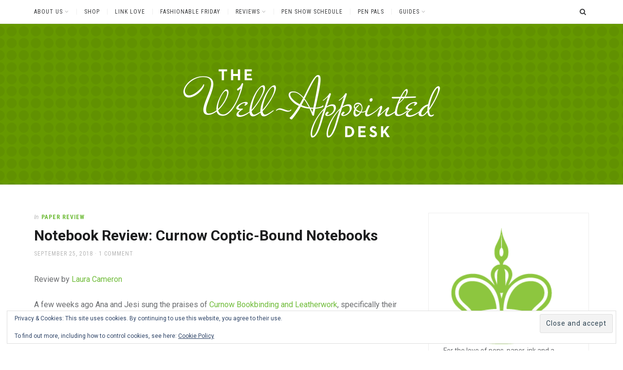

--- FILE ---
content_type: text/html; charset=UTF-8
request_url: https://www.wellappointeddesk.com/2018/09/notebook-review-curnow-coptic-bound-notebooks/
body_size: 26370
content:
<!DOCTYPE html>
<html lang="en-US">
<head>
<meta charset="UTF-8">
<meta name="viewport" content="width=device-width, initial-scale=1">
<link rel="profile" href="http://gmpg.org/xfn/11">
<title>Notebook Review: Curnow Coptic-Bound Notebooks &#8211; The Well-Appointed Desk</title>
<meta name='robots' content='max-image-preview:large' />

            <script data-no-defer="1" data-ezscrex="false" data-cfasync="false" data-pagespeed-no-defer data-cookieconsent="ignore">
                var ctPublicFunctions = {"_ajax_nonce":"bb32a9cff4","_rest_nonce":"ef17e7f4cb","_ajax_url":"\/wp-admin\/admin-ajax.php","_rest_url":"https:\/\/www.wellappointeddesk.com\/wp-json\/","data__cookies_type":"none","data__ajax_type":"rest","data__bot_detector_enabled":"1","data__frontend_data_log_enabled":1,"cookiePrefix":"","wprocket_detected":false,"host_url":"www.wellappointeddesk.com","text__ee_click_to_select":"Click to select the whole data","text__ee_original_email":"The complete one is","text__ee_got_it":"Got it","text__ee_blocked":"Blocked","text__ee_cannot_connect":"Cannot connect","text__ee_cannot_decode":"Can not decode email. Unknown reason","text__ee_email_decoder":"CleanTalk email decoder","text__ee_wait_for_decoding":"The magic is on the way!","text__ee_decoding_process":"Please wait a few seconds while we decode the contact data."}
            </script>
        
            <script data-no-defer="1" data-ezscrex="false" data-cfasync="false" data-pagespeed-no-defer data-cookieconsent="ignore">
                var ctPublic = {"_ajax_nonce":"bb32a9cff4","settings__forms__check_internal":"0","settings__forms__check_external":"0","settings__forms__force_protection":"0","settings__forms__search_test":"1","settings__forms__wc_add_to_cart":"0","settings__data__bot_detector_enabled":"1","settings__sfw__anti_crawler":0,"blog_home":"https:\/\/www.wellappointeddesk.com\/","pixel__setting":"3","pixel__enabled":false,"pixel__url":null,"data__email_check_before_post":"1","data__email_check_exist_post":"1","data__cookies_type":"none","data__key_is_ok":true,"data__visible_fields_required":true,"wl_brandname":"Anti-Spam by CleanTalk","wl_brandname_short":"CleanTalk","ct_checkjs_key":672727904,"emailEncoderPassKey":"0d6c471af3fc6f6e8f8d8959a690a2a3","bot_detector_forms_excluded":"W10=","advancedCacheExists":false,"varnishCacheExists":false,"wc_ajax_add_to_cart":false,"theRealPerson":{"phrases":{"trpHeading":"The Real Person Badge!","trpContent1":"The commenter acts as a real person and verified as not a bot.","trpContent2":" Anti-Spam by CleanTalk","trpContentLearnMore":"Learn more"},"trpContentLink":"https:\/\/cleantalk.org\/help\/the-real-person?utm_id=&amp;utm_term=&amp;utm_source=admin_side&amp;utm_medium=trp_badge&amp;utm_content=trp_badge_link_click&amp;utm_campaign=apbct_links","imgPersonUrl":"https:\/\/www.wellappointeddesk.com\/wp-content\/plugins\/cleantalk-spam-protect\/css\/images\/real_user.svg","imgShieldUrl":"https:\/\/www.wellappointeddesk.com\/wp-content\/plugins\/cleantalk-spam-protect\/css\/images\/shield.svg"}}
            </script>
        <link rel='dns-prefetch' href='//www.wellappointeddesk.com' />
<link rel='dns-prefetch' href='//fd.cleantalk.org' />
<link rel='dns-prefetch' href='//stats.wp.com' />
<link rel='dns-prefetch' href='//fonts.googleapis.com' />
<link rel='dns-prefetch' href='//v0.wordpress.com' />
<link rel='dns-prefetch' href='//widgets.wp.com' />
<link rel='dns-prefetch' href='//s0.wp.com' />
<link rel='dns-prefetch' href='//0.gravatar.com' />
<link rel='dns-prefetch' href='//1.gravatar.com' />
<link rel='dns-prefetch' href='//2.gravatar.com' />
<link rel='dns-prefetch' href='//jetpack.wordpress.com' />
<link rel='dns-prefetch' href='//public-api.wordpress.com' />
<link rel='preconnect' href='//i0.wp.com' />
<link rel='preconnect' href='//c0.wp.com' />
<link rel="alternate" type="application/rss+xml" title="The Well-Appointed Desk &raquo; Feed" href="https://www.wellappointeddesk.com/feed/" />
<link rel="alternate" type="application/rss+xml" title="The Well-Appointed Desk &raquo; Comments Feed" href="https://www.wellappointeddesk.com/comments/feed/" />
<link rel="alternate" type="application/rss+xml" title="The Well-Appointed Desk &raquo; Notebook Review: Curnow Coptic-Bound Notebooks Comments Feed" href="https://www.wellappointeddesk.com/2018/09/notebook-review-curnow-coptic-bound-notebooks/feed/" />
<link rel="alternate" title="oEmbed (JSON)" type="application/json+oembed" href="https://www.wellappointeddesk.com/wp-json/oembed/1.0/embed?url=https%3A%2F%2Fwww.wellappointeddesk.com%2F2018%2F09%2Fnotebook-review-curnow-coptic-bound-notebooks%2F" />
<link rel="alternate" title="oEmbed (XML)" type="text/xml+oembed" href="https://www.wellappointeddesk.com/wp-json/oembed/1.0/embed?url=https%3A%2F%2Fwww.wellappointeddesk.com%2F2018%2F09%2Fnotebook-review-curnow-coptic-bound-notebooks%2F&#038;format=xml" />
<style id='wp-img-auto-sizes-contain-inline-css' type='text/css'>
img:is([sizes=auto i],[sizes^="auto," i]){contain-intrinsic-size:3000px 1500px}
/*# sourceURL=wp-img-auto-sizes-contain-inline-css */
</style>
<link rel='stylesheet' id='jetpack_related-posts-css' href='https://c0.wp.com/p/jetpack/15.4/modules/related-posts/related-posts.css' type='text/css' media='all' />
<style id='wp-emoji-styles-inline-css' type='text/css'>

	img.wp-smiley, img.emoji {
		display: inline !important;
		border: none !important;
		box-shadow: none !important;
		height: 1em !important;
		width: 1em !important;
		margin: 0 0.07em !important;
		vertical-align: -0.1em !important;
		background: none !important;
		padding: 0 !important;
	}
/*# sourceURL=wp-emoji-styles-inline-css */
</style>
<style id='wp-block-library-inline-css' type='text/css'>
:root{--wp-block-synced-color:#7a00df;--wp-block-synced-color--rgb:122,0,223;--wp-bound-block-color:var(--wp-block-synced-color);--wp-editor-canvas-background:#ddd;--wp-admin-theme-color:#007cba;--wp-admin-theme-color--rgb:0,124,186;--wp-admin-theme-color-darker-10:#006ba1;--wp-admin-theme-color-darker-10--rgb:0,107,160.5;--wp-admin-theme-color-darker-20:#005a87;--wp-admin-theme-color-darker-20--rgb:0,90,135;--wp-admin-border-width-focus:2px}@media (min-resolution:192dpi){:root{--wp-admin-border-width-focus:1.5px}}.wp-element-button{cursor:pointer}:root .has-very-light-gray-background-color{background-color:#eee}:root .has-very-dark-gray-background-color{background-color:#313131}:root .has-very-light-gray-color{color:#eee}:root .has-very-dark-gray-color{color:#313131}:root .has-vivid-green-cyan-to-vivid-cyan-blue-gradient-background{background:linear-gradient(135deg,#00d084,#0693e3)}:root .has-purple-crush-gradient-background{background:linear-gradient(135deg,#34e2e4,#4721fb 50%,#ab1dfe)}:root .has-hazy-dawn-gradient-background{background:linear-gradient(135deg,#faaca8,#dad0ec)}:root .has-subdued-olive-gradient-background{background:linear-gradient(135deg,#fafae1,#67a671)}:root .has-atomic-cream-gradient-background{background:linear-gradient(135deg,#fdd79a,#004a59)}:root .has-nightshade-gradient-background{background:linear-gradient(135deg,#330968,#31cdcf)}:root .has-midnight-gradient-background{background:linear-gradient(135deg,#020381,#2874fc)}:root{--wp--preset--font-size--normal:16px;--wp--preset--font-size--huge:42px}.has-regular-font-size{font-size:1em}.has-larger-font-size{font-size:2.625em}.has-normal-font-size{font-size:var(--wp--preset--font-size--normal)}.has-huge-font-size{font-size:var(--wp--preset--font-size--huge)}.has-text-align-center{text-align:center}.has-text-align-left{text-align:left}.has-text-align-right{text-align:right}.has-fit-text{white-space:nowrap!important}#end-resizable-editor-section{display:none}.aligncenter{clear:both}.items-justified-left{justify-content:flex-start}.items-justified-center{justify-content:center}.items-justified-right{justify-content:flex-end}.items-justified-space-between{justify-content:space-between}.screen-reader-text{border:0;clip-path:inset(50%);height:1px;margin:-1px;overflow:hidden;padding:0;position:absolute;width:1px;word-wrap:normal!important}.screen-reader-text:focus{background-color:#ddd;clip-path:none;color:#444;display:block;font-size:1em;height:auto;left:5px;line-height:normal;padding:15px 23px 14px;text-decoration:none;top:5px;width:auto;z-index:100000}html :where(.has-border-color){border-style:solid}html :where([style*=border-top-color]){border-top-style:solid}html :where([style*=border-right-color]){border-right-style:solid}html :where([style*=border-bottom-color]){border-bottom-style:solid}html :where([style*=border-left-color]){border-left-style:solid}html :where([style*=border-width]){border-style:solid}html :where([style*=border-top-width]){border-top-style:solid}html :where([style*=border-right-width]){border-right-style:solid}html :where([style*=border-bottom-width]){border-bottom-style:solid}html :where([style*=border-left-width]){border-left-style:solid}html :where(img[class*=wp-image-]){height:auto;max-width:100%}:where(figure){margin:0 0 1em}html :where(.is-position-sticky){--wp-admin--admin-bar--position-offset:var(--wp-admin--admin-bar--height,0px)}@media screen and (max-width:600px){html :where(.is-position-sticky){--wp-admin--admin-bar--position-offset:0px}}

/*# sourceURL=wp-block-library-inline-css */
</style><style id='wp-block-heading-inline-css' type='text/css'>
h1:where(.wp-block-heading).has-background,h2:where(.wp-block-heading).has-background,h3:where(.wp-block-heading).has-background,h4:where(.wp-block-heading).has-background,h5:where(.wp-block-heading).has-background,h6:where(.wp-block-heading).has-background{padding:1.25em 2.375em}h1.has-text-align-left[style*=writing-mode]:where([style*=vertical-lr]),h1.has-text-align-right[style*=writing-mode]:where([style*=vertical-rl]),h2.has-text-align-left[style*=writing-mode]:where([style*=vertical-lr]),h2.has-text-align-right[style*=writing-mode]:where([style*=vertical-rl]),h3.has-text-align-left[style*=writing-mode]:where([style*=vertical-lr]),h3.has-text-align-right[style*=writing-mode]:where([style*=vertical-rl]),h4.has-text-align-left[style*=writing-mode]:where([style*=vertical-lr]),h4.has-text-align-right[style*=writing-mode]:where([style*=vertical-rl]),h5.has-text-align-left[style*=writing-mode]:where([style*=vertical-lr]),h5.has-text-align-right[style*=writing-mode]:where([style*=vertical-rl]),h6.has-text-align-left[style*=writing-mode]:where([style*=vertical-lr]),h6.has-text-align-right[style*=writing-mode]:where([style*=vertical-rl]){rotate:180deg}
/*# sourceURL=https://c0.wp.com/c/6.9/wp-includes/blocks/heading/style.min.css */
</style>
<style id='wp-block-image-inline-css' type='text/css'>
.wp-block-image>a,.wp-block-image>figure>a{display:inline-block}.wp-block-image img{box-sizing:border-box;height:auto;max-width:100%;vertical-align:bottom}@media not (prefers-reduced-motion){.wp-block-image img.hide{visibility:hidden}.wp-block-image img.show{animation:show-content-image .4s}}.wp-block-image[style*=border-radius] img,.wp-block-image[style*=border-radius]>a{border-radius:inherit}.wp-block-image.has-custom-border img{box-sizing:border-box}.wp-block-image.aligncenter{text-align:center}.wp-block-image.alignfull>a,.wp-block-image.alignwide>a{width:100%}.wp-block-image.alignfull img,.wp-block-image.alignwide img{height:auto;width:100%}.wp-block-image .aligncenter,.wp-block-image .alignleft,.wp-block-image .alignright,.wp-block-image.aligncenter,.wp-block-image.alignleft,.wp-block-image.alignright{display:table}.wp-block-image .aligncenter>figcaption,.wp-block-image .alignleft>figcaption,.wp-block-image .alignright>figcaption,.wp-block-image.aligncenter>figcaption,.wp-block-image.alignleft>figcaption,.wp-block-image.alignright>figcaption{caption-side:bottom;display:table-caption}.wp-block-image .alignleft{float:left;margin:.5em 1em .5em 0}.wp-block-image .alignright{float:right;margin:.5em 0 .5em 1em}.wp-block-image .aligncenter{margin-left:auto;margin-right:auto}.wp-block-image :where(figcaption){margin-bottom:1em;margin-top:.5em}.wp-block-image.is-style-circle-mask img{border-radius:9999px}@supports ((-webkit-mask-image:none) or (mask-image:none)) or (-webkit-mask-image:none){.wp-block-image.is-style-circle-mask img{border-radius:0;-webkit-mask-image:url('data:image/svg+xml;utf8,<svg viewBox="0 0 100 100" xmlns="http://www.w3.org/2000/svg"><circle cx="50" cy="50" r="50"/></svg>');mask-image:url('data:image/svg+xml;utf8,<svg viewBox="0 0 100 100" xmlns="http://www.w3.org/2000/svg"><circle cx="50" cy="50" r="50"/></svg>');mask-mode:alpha;-webkit-mask-position:center;mask-position:center;-webkit-mask-repeat:no-repeat;mask-repeat:no-repeat;-webkit-mask-size:contain;mask-size:contain}}:root :where(.wp-block-image.is-style-rounded img,.wp-block-image .is-style-rounded img){border-radius:9999px}.wp-block-image figure{margin:0}.wp-lightbox-container{display:flex;flex-direction:column;position:relative}.wp-lightbox-container img{cursor:zoom-in}.wp-lightbox-container img:hover+button{opacity:1}.wp-lightbox-container button{align-items:center;backdrop-filter:blur(16px) saturate(180%);background-color:#5a5a5a40;border:none;border-radius:4px;cursor:zoom-in;display:flex;height:20px;justify-content:center;opacity:0;padding:0;position:absolute;right:16px;text-align:center;top:16px;width:20px;z-index:100}@media not (prefers-reduced-motion){.wp-lightbox-container button{transition:opacity .2s ease}}.wp-lightbox-container button:focus-visible{outline:3px auto #5a5a5a40;outline:3px auto -webkit-focus-ring-color;outline-offset:3px}.wp-lightbox-container button:hover{cursor:pointer;opacity:1}.wp-lightbox-container button:focus{opacity:1}.wp-lightbox-container button:focus,.wp-lightbox-container button:hover,.wp-lightbox-container button:not(:hover):not(:active):not(.has-background){background-color:#5a5a5a40;border:none}.wp-lightbox-overlay{box-sizing:border-box;cursor:zoom-out;height:100vh;left:0;overflow:hidden;position:fixed;top:0;visibility:hidden;width:100%;z-index:100000}.wp-lightbox-overlay .close-button{align-items:center;cursor:pointer;display:flex;justify-content:center;min-height:40px;min-width:40px;padding:0;position:absolute;right:calc(env(safe-area-inset-right) + 16px);top:calc(env(safe-area-inset-top) + 16px);z-index:5000000}.wp-lightbox-overlay .close-button:focus,.wp-lightbox-overlay .close-button:hover,.wp-lightbox-overlay .close-button:not(:hover):not(:active):not(.has-background){background:none;border:none}.wp-lightbox-overlay .lightbox-image-container{height:var(--wp--lightbox-container-height);left:50%;overflow:hidden;position:absolute;top:50%;transform:translate(-50%,-50%);transform-origin:top left;width:var(--wp--lightbox-container-width);z-index:9999999999}.wp-lightbox-overlay .wp-block-image{align-items:center;box-sizing:border-box;display:flex;height:100%;justify-content:center;margin:0;position:relative;transform-origin:0 0;width:100%;z-index:3000000}.wp-lightbox-overlay .wp-block-image img{height:var(--wp--lightbox-image-height);min-height:var(--wp--lightbox-image-height);min-width:var(--wp--lightbox-image-width);width:var(--wp--lightbox-image-width)}.wp-lightbox-overlay .wp-block-image figcaption{display:none}.wp-lightbox-overlay button{background:none;border:none}.wp-lightbox-overlay .scrim{background-color:#fff;height:100%;opacity:.9;position:absolute;width:100%;z-index:2000000}.wp-lightbox-overlay.active{visibility:visible}@media not (prefers-reduced-motion){.wp-lightbox-overlay.active{animation:turn-on-visibility .25s both}.wp-lightbox-overlay.active img{animation:turn-on-visibility .35s both}.wp-lightbox-overlay.show-closing-animation:not(.active){animation:turn-off-visibility .35s both}.wp-lightbox-overlay.show-closing-animation:not(.active) img{animation:turn-off-visibility .25s both}.wp-lightbox-overlay.zoom.active{animation:none;opacity:1;visibility:visible}.wp-lightbox-overlay.zoom.active .lightbox-image-container{animation:lightbox-zoom-in .4s}.wp-lightbox-overlay.zoom.active .lightbox-image-container img{animation:none}.wp-lightbox-overlay.zoom.active .scrim{animation:turn-on-visibility .4s forwards}.wp-lightbox-overlay.zoom.show-closing-animation:not(.active){animation:none}.wp-lightbox-overlay.zoom.show-closing-animation:not(.active) .lightbox-image-container{animation:lightbox-zoom-out .4s}.wp-lightbox-overlay.zoom.show-closing-animation:not(.active) .lightbox-image-container img{animation:none}.wp-lightbox-overlay.zoom.show-closing-animation:not(.active) .scrim{animation:turn-off-visibility .4s forwards}}@keyframes show-content-image{0%{visibility:hidden}99%{visibility:hidden}to{visibility:visible}}@keyframes turn-on-visibility{0%{opacity:0}to{opacity:1}}@keyframes turn-off-visibility{0%{opacity:1;visibility:visible}99%{opacity:0;visibility:visible}to{opacity:0;visibility:hidden}}@keyframes lightbox-zoom-in{0%{transform:translate(calc((-100vw + var(--wp--lightbox-scrollbar-width))/2 + var(--wp--lightbox-initial-left-position)),calc(-50vh + var(--wp--lightbox-initial-top-position))) scale(var(--wp--lightbox-scale))}to{transform:translate(-50%,-50%) scale(1)}}@keyframes lightbox-zoom-out{0%{transform:translate(-50%,-50%) scale(1);visibility:visible}99%{visibility:visible}to{transform:translate(calc((-100vw + var(--wp--lightbox-scrollbar-width))/2 + var(--wp--lightbox-initial-left-position)),calc(-50vh + var(--wp--lightbox-initial-top-position))) scale(var(--wp--lightbox-scale));visibility:hidden}}
/*# sourceURL=https://c0.wp.com/c/6.9/wp-includes/blocks/image/style.min.css */
</style>
<style id='wp-block-separator-inline-css' type='text/css'>
@charset "UTF-8";.wp-block-separator{border:none;border-top:2px solid}:root :where(.wp-block-separator.is-style-dots){height:auto;line-height:1;text-align:center}:root :where(.wp-block-separator.is-style-dots):before{color:currentColor;content:"···";font-family:serif;font-size:1.5em;letter-spacing:2em;padding-left:2em}.wp-block-separator.is-style-dots{background:none!important;border:none!important}
/*# sourceURL=https://c0.wp.com/c/6.9/wp-includes/blocks/separator/style.min.css */
</style>
<style id='wp-block-social-links-inline-css' type='text/css'>
.wp-block-social-links{background:none;box-sizing:border-box;margin-left:0;padding-left:0;padding-right:0;text-indent:0}.wp-block-social-links .wp-social-link a,.wp-block-social-links .wp-social-link a:hover{border-bottom:0;box-shadow:none;text-decoration:none}.wp-block-social-links .wp-social-link svg{height:1em;width:1em}.wp-block-social-links .wp-social-link span:not(.screen-reader-text){font-size:.65em;margin-left:.5em;margin-right:.5em}.wp-block-social-links.has-small-icon-size{font-size:16px}.wp-block-social-links,.wp-block-social-links.has-normal-icon-size{font-size:24px}.wp-block-social-links.has-large-icon-size{font-size:36px}.wp-block-social-links.has-huge-icon-size{font-size:48px}.wp-block-social-links.aligncenter{display:flex;justify-content:center}.wp-block-social-links.alignright{justify-content:flex-end}.wp-block-social-link{border-radius:9999px;display:block}@media not (prefers-reduced-motion){.wp-block-social-link{transition:transform .1s ease}}.wp-block-social-link{height:auto}.wp-block-social-link a{align-items:center;display:flex;line-height:0}.wp-block-social-link:hover{transform:scale(1.1)}.wp-block-social-links .wp-block-social-link.wp-social-link{display:inline-block;margin:0;padding:0}.wp-block-social-links .wp-block-social-link.wp-social-link .wp-block-social-link-anchor,.wp-block-social-links .wp-block-social-link.wp-social-link .wp-block-social-link-anchor svg,.wp-block-social-links .wp-block-social-link.wp-social-link .wp-block-social-link-anchor:active,.wp-block-social-links .wp-block-social-link.wp-social-link .wp-block-social-link-anchor:hover,.wp-block-social-links .wp-block-social-link.wp-social-link .wp-block-social-link-anchor:visited{color:currentColor;fill:currentColor}:where(.wp-block-social-links:not(.is-style-logos-only)) .wp-social-link{background-color:#f0f0f0;color:#444}:where(.wp-block-social-links:not(.is-style-logos-only)) .wp-social-link-amazon{background-color:#f90;color:#fff}:where(.wp-block-social-links:not(.is-style-logos-only)) .wp-social-link-bandcamp{background-color:#1ea0c3;color:#fff}:where(.wp-block-social-links:not(.is-style-logos-only)) .wp-social-link-behance{background-color:#0757fe;color:#fff}:where(.wp-block-social-links:not(.is-style-logos-only)) .wp-social-link-bluesky{background-color:#0a7aff;color:#fff}:where(.wp-block-social-links:not(.is-style-logos-only)) .wp-social-link-codepen{background-color:#1e1f26;color:#fff}:where(.wp-block-social-links:not(.is-style-logos-only)) .wp-social-link-deviantart{background-color:#02e49b;color:#fff}:where(.wp-block-social-links:not(.is-style-logos-only)) .wp-social-link-discord{background-color:#5865f2;color:#fff}:where(.wp-block-social-links:not(.is-style-logos-only)) .wp-social-link-dribbble{background-color:#e94c89;color:#fff}:where(.wp-block-social-links:not(.is-style-logos-only)) .wp-social-link-dropbox{background-color:#4280ff;color:#fff}:where(.wp-block-social-links:not(.is-style-logos-only)) .wp-social-link-etsy{background-color:#f45800;color:#fff}:where(.wp-block-social-links:not(.is-style-logos-only)) .wp-social-link-facebook{background-color:#0866ff;color:#fff}:where(.wp-block-social-links:not(.is-style-logos-only)) .wp-social-link-fivehundredpx{background-color:#000;color:#fff}:where(.wp-block-social-links:not(.is-style-logos-only)) .wp-social-link-flickr{background-color:#0461dd;color:#fff}:where(.wp-block-social-links:not(.is-style-logos-only)) .wp-social-link-foursquare{background-color:#e65678;color:#fff}:where(.wp-block-social-links:not(.is-style-logos-only)) .wp-social-link-github{background-color:#24292d;color:#fff}:where(.wp-block-social-links:not(.is-style-logos-only)) .wp-social-link-goodreads{background-color:#eceadd;color:#382110}:where(.wp-block-social-links:not(.is-style-logos-only)) .wp-social-link-google{background-color:#ea4434;color:#fff}:where(.wp-block-social-links:not(.is-style-logos-only)) .wp-social-link-gravatar{background-color:#1d4fc4;color:#fff}:where(.wp-block-social-links:not(.is-style-logos-only)) .wp-social-link-instagram{background-color:#f00075;color:#fff}:where(.wp-block-social-links:not(.is-style-logos-only)) .wp-social-link-lastfm{background-color:#e21b24;color:#fff}:where(.wp-block-social-links:not(.is-style-logos-only)) .wp-social-link-linkedin{background-color:#0d66c2;color:#fff}:where(.wp-block-social-links:not(.is-style-logos-only)) .wp-social-link-mastodon{background-color:#3288d4;color:#fff}:where(.wp-block-social-links:not(.is-style-logos-only)) .wp-social-link-medium{background-color:#000;color:#fff}:where(.wp-block-social-links:not(.is-style-logos-only)) .wp-social-link-meetup{background-color:#f6405f;color:#fff}:where(.wp-block-social-links:not(.is-style-logos-only)) .wp-social-link-patreon{background-color:#000;color:#fff}:where(.wp-block-social-links:not(.is-style-logos-only)) .wp-social-link-pinterest{background-color:#e60122;color:#fff}:where(.wp-block-social-links:not(.is-style-logos-only)) .wp-social-link-pocket{background-color:#ef4155;color:#fff}:where(.wp-block-social-links:not(.is-style-logos-only)) .wp-social-link-reddit{background-color:#ff4500;color:#fff}:where(.wp-block-social-links:not(.is-style-logos-only)) .wp-social-link-skype{background-color:#0478d7;color:#fff}:where(.wp-block-social-links:not(.is-style-logos-only)) .wp-social-link-snapchat{background-color:#fefc00;color:#fff;stroke:#000}:where(.wp-block-social-links:not(.is-style-logos-only)) .wp-social-link-soundcloud{background-color:#ff5600;color:#fff}:where(.wp-block-social-links:not(.is-style-logos-only)) .wp-social-link-spotify{background-color:#1bd760;color:#fff}:where(.wp-block-social-links:not(.is-style-logos-only)) .wp-social-link-telegram{background-color:#2aabee;color:#fff}:where(.wp-block-social-links:not(.is-style-logos-only)) .wp-social-link-threads{background-color:#000;color:#fff}:where(.wp-block-social-links:not(.is-style-logos-only)) .wp-social-link-tiktok{background-color:#000;color:#fff}:where(.wp-block-social-links:not(.is-style-logos-only)) .wp-social-link-tumblr{background-color:#011835;color:#fff}:where(.wp-block-social-links:not(.is-style-logos-only)) .wp-social-link-twitch{background-color:#6440a4;color:#fff}:where(.wp-block-social-links:not(.is-style-logos-only)) .wp-social-link-twitter{background-color:#1da1f2;color:#fff}:where(.wp-block-social-links:not(.is-style-logos-only)) .wp-social-link-vimeo{background-color:#1eb7ea;color:#fff}:where(.wp-block-social-links:not(.is-style-logos-only)) .wp-social-link-vk{background-color:#4680c2;color:#fff}:where(.wp-block-social-links:not(.is-style-logos-only)) .wp-social-link-wordpress{background-color:#3499cd;color:#fff}:where(.wp-block-social-links:not(.is-style-logos-only)) .wp-social-link-whatsapp{background-color:#25d366;color:#fff}:where(.wp-block-social-links:not(.is-style-logos-only)) .wp-social-link-x{background-color:#000;color:#fff}:where(.wp-block-social-links:not(.is-style-logos-only)) .wp-social-link-yelp{background-color:#d32422;color:#fff}:where(.wp-block-social-links:not(.is-style-logos-only)) .wp-social-link-youtube{background-color:red;color:#fff}:where(.wp-block-social-links.is-style-logos-only) .wp-social-link{background:none}:where(.wp-block-social-links.is-style-logos-only) .wp-social-link svg{height:1.25em;width:1.25em}:where(.wp-block-social-links.is-style-logos-only) .wp-social-link-amazon{color:#f90}:where(.wp-block-social-links.is-style-logos-only) .wp-social-link-bandcamp{color:#1ea0c3}:where(.wp-block-social-links.is-style-logos-only) .wp-social-link-behance{color:#0757fe}:where(.wp-block-social-links.is-style-logos-only) .wp-social-link-bluesky{color:#0a7aff}:where(.wp-block-social-links.is-style-logos-only) .wp-social-link-codepen{color:#1e1f26}:where(.wp-block-social-links.is-style-logos-only) .wp-social-link-deviantart{color:#02e49b}:where(.wp-block-social-links.is-style-logos-only) .wp-social-link-discord{color:#5865f2}:where(.wp-block-social-links.is-style-logos-only) .wp-social-link-dribbble{color:#e94c89}:where(.wp-block-social-links.is-style-logos-only) .wp-social-link-dropbox{color:#4280ff}:where(.wp-block-social-links.is-style-logos-only) .wp-social-link-etsy{color:#f45800}:where(.wp-block-social-links.is-style-logos-only) .wp-social-link-facebook{color:#0866ff}:where(.wp-block-social-links.is-style-logos-only) .wp-social-link-fivehundredpx{color:#000}:where(.wp-block-social-links.is-style-logos-only) .wp-social-link-flickr{color:#0461dd}:where(.wp-block-social-links.is-style-logos-only) .wp-social-link-foursquare{color:#e65678}:where(.wp-block-social-links.is-style-logos-only) .wp-social-link-github{color:#24292d}:where(.wp-block-social-links.is-style-logos-only) .wp-social-link-goodreads{color:#382110}:where(.wp-block-social-links.is-style-logos-only) .wp-social-link-google{color:#ea4434}:where(.wp-block-social-links.is-style-logos-only) .wp-social-link-gravatar{color:#1d4fc4}:where(.wp-block-social-links.is-style-logos-only) .wp-social-link-instagram{color:#f00075}:where(.wp-block-social-links.is-style-logos-only) .wp-social-link-lastfm{color:#e21b24}:where(.wp-block-social-links.is-style-logos-only) .wp-social-link-linkedin{color:#0d66c2}:where(.wp-block-social-links.is-style-logos-only) .wp-social-link-mastodon{color:#3288d4}:where(.wp-block-social-links.is-style-logos-only) .wp-social-link-medium{color:#000}:where(.wp-block-social-links.is-style-logos-only) .wp-social-link-meetup{color:#f6405f}:where(.wp-block-social-links.is-style-logos-only) .wp-social-link-patreon{color:#000}:where(.wp-block-social-links.is-style-logos-only) .wp-social-link-pinterest{color:#e60122}:where(.wp-block-social-links.is-style-logos-only) .wp-social-link-pocket{color:#ef4155}:where(.wp-block-social-links.is-style-logos-only) .wp-social-link-reddit{color:#ff4500}:where(.wp-block-social-links.is-style-logos-only) .wp-social-link-skype{color:#0478d7}:where(.wp-block-social-links.is-style-logos-only) .wp-social-link-snapchat{color:#fff;stroke:#000}:where(.wp-block-social-links.is-style-logos-only) .wp-social-link-soundcloud{color:#ff5600}:where(.wp-block-social-links.is-style-logos-only) .wp-social-link-spotify{color:#1bd760}:where(.wp-block-social-links.is-style-logos-only) .wp-social-link-telegram{color:#2aabee}:where(.wp-block-social-links.is-style-logos-only) .wp-social-link-threads{color:#000}:where(.wp-block-social-links.is-style-logos-only) .wp-social-link-tiktok{color:#000}:where(.wp-block-social-links.is-style-logos-only) .wp-social-link-tumblr{color:#011835}:where(.wp-block-social-links.is-style-logos-only) .wp-social-link-twitch{color:#6440a4}:where(.wp-block-social-links.is-style-logos-only) .wp-social-link-twitter{color:#1da1f2}:where(.wp-block-social-links.is-style-logos-only) .wp-social-link-vimeo{color:#1eb7ea}:where(.wp-block-social-links.is-style-logos-only) .wp-social-link-vk{color:#4680c2}:where(.wp-block-social-links.is-style-logos-only) .wp-social-link-whatsapp{color:#25d366}:where(.wp-block-social-links.is-style-logos-only) .wp-social-link-wordpress{color:#3499cd}:where(.wp-block-social-links.is-style-logos-only) .wp-social-link-x{color:#000}:where(.wp-block-social-links.is-style-logos-only) .wp-social-link-yelp{color:#d32422}:where(.wp-block-social-links.is-style-logos-only) .wp-social-link-youtube{color:red}.wp-block-social-links.is-style-pill-shape .wp-social-link{width:auto}:root :where(.wp-block-social-links .wp-social-link a){padding:.25em}:root :where(.wp-block-social-links.is-style-logos-only .wp-social-link a){padding:0}:root :where(.wp-block-social-links.is-style-pill-shape .wp-social-link a){padding-left:.6666666667em;padding-right:.6666666667em}.wp-block-social-links:not(.has-icon-color):not(.has-icon-background-color) .wp-social-link-snapchat .wp-block-social-link-label{color:#000}
/*# sourceURL=https://c0.wp.com/c/6.9/wp-includes/blocks/social-links/style.min.css */
</style>
<style id='global-styles-inline-css' type='text/css'>
:root{--wp--preset--aspect-ratio--square: 1;--wp--preset--aspect-ratio--4-3: 4/3;--wp--preset--aspect-ratio--3-4: 3/4;--wp--preset--aspect-ratio--3-2: 3/2;--wp--preset--aspect-ratio--2-3: 2/3;--wp--preset--aspect-ratio--16-9: 16/9;--wp--preset--aspect-ratio--9-16: 9/16;--wp--preset--color--black: #000000;--wp--preset--color--cyan-bluish-gray: #abb8c3;--wp--preset--color--white: #ffffff;--wp--preset--color--pale-pink: #f78da7;--wp--preset--color--vivid-red: #cf2e2e;--wp--preset--color--luminous-vivid-orange: #ff6900;--wp--preset--color--luminous-vivid-amber: #fcb900;--wp--preset--color--light-green-cyan: #7bdcb5;--wp--preset--color--vivid-green-cyan: #00d084;--wp--preset--color--pale-cyan-blue: #8ed1fc;--wp--preset--color--vivid-cyan-blue: #0693e3;--wp--preset--color--vivid-purple: #9b51e0;--wp--preset--gradient--vivid-cyan-blue-to-vivid-purple: linear-gradient(135deg,rgb(6,147,227) 0%,rgb(155,81,224) 100%);--wp--preset--gradient--light-green-cyan-to-vivid-green-cyan: linear-gradient(135deg,rgb(122,220,180) 0%,rgb(0,208,130) 100%);--wp--preset--gradient--luminous-vivid-amber-to-luminous-vivid-orange: linear-gradient(135deg,rgb(252,185,0) 0%,rgb(255,105,0) 100%);--wp--preset--gradient--luminous-vivid-orange-to-vivid-red: linear-gradient(135deg,rgb(255,105,0) 0%,rgb(207,46,46) 100%);--wp--preset--gradient--very-light-gray-to-cyan-bluish-gray: linear-gradient(135deg,rgb(238,238,238) 0%,rgb(169,184,195) 100%);--wp--preset--gradient--cool-to-warm-spectrum: linear-gradient(135deg,rgb(74,234,220) 0%,rgb(151,120,209) 20%,rgb(207,42,186) 40%,rgb(238,44,130) 60%,rgb(251,105,98) 80%,rgb(254,248,76) 100%);--wp--preset--gradient--blush-light-purple: linear-gradient(135deg,rgb(255,206,236) 0%,rgb(152,150,240) 100%);--wp--preset--gradient--blush-bordeaux: linear-gradient(135deg,rgb(254,205,165) 0%,rgb(254,45,45) 50%,rgb(107,0,62) 100%);--wp--preset--gradient--luminous-dusk: linear-gradient(135deg,rgb(255,203,112) 0%,rgb(199,81,192) 50%,rgb(65,88,208) 100%);--wp--preset--gradient--pale-ocean: linear-gradient(135deg,rgb(255,245,203) 0%,rgb(182,227,212) 50%,rgb(51,167,181) 100%);--wp--preset--gradient--electric-grass: linear-gradient(135deg,rgb(202,248,128) 0%,rgb(113,206,126) 100%);--wp--preset--gradient--midnight: linear-gradient(135deg,rgb(2,3,129) 0%,rgb(40,116,252) 100%);--wp--preset--font-size--small: 13px;--wp--preset--font-size--medium: 20px;--wp--preset--font-size--large: 36px;--wp--preset--font-size--x-large: 42px;--wp--preset--spacing--20: 0.44rem;--wp--preset--spacing--30: 0.67rem;--wp--preset--spacing--40: 1rem;--wp--preset--spacing--50: 1.5rem;--wp--preset--spacing--60: 2.25rem;--wp--preset--spacing--70: 3.38rem;--wp--preset--spacing--80: 5.06rem;--wp--preset--shadow--natural: 6px 6px 9px rgba(0, 0, 0, 0.2);--wp--preset--shadow--deep: 12px 12px 50px rgba(0, 0, 0, 0.4);--wp--preset--shadow--sharp: 6px 6px 0px rgba(0, 0, 0, 0.2);--wp--preset--shadow--outlined: 6px 6px 0px -3px rgb(255, 255, 255), 6px 6px rgb(0, 0, 0);--wp--preset--shadow--crisp: 6px 6px 0px rgb(0, 0, 0);}:where(.is-layout-flex){gap: 0.5em;}:where(.is-layout-grid){gap: 0.5em;}body .is-layout-flex{display: flex;}.is-layout-flex{flex-wrap: wrap;align-items: center;}.is-layout-flex > :is(*, div){margin: 0;}body .is-layout-grid{display: grid;}.is-layout-grid > :is(*, div){margin: 0;}:where(.wp-block-columns.is-layout-flex){gap: 2em;}:where(.wp-block-columns.is-layout-grid){gap: 2em;}:where(.wp-block-post-template.is-layout-flex){gap: 1.25em;}:where(.wp-block-post-template.is-layout-grid){gap: 1.25em;}.has-black-color{color: var(--wp--preset--color--black) !important;}.has-cyan-bluish-gray-color{color: var(--wp--preset--color--cyan-bluish-gray) !important;}.has-white-color{color: var(--wp--preset--color--white) !important;}.has-pale-pink-color{color: var(--wp--preset--color--pale-pink) !important;}.has-vivid-red-color{color: var(--wp--preset--color--vivid-red) !important;}.has-luminous-vivid-orange-color{color: var(--wp--preset--color--luminous-vivid-orange) !important;}.has-luminous-vivid-amber-color{color: var(--wp--preset--color--luminous-vivid-amber) !important;}.has-light-green-cyan-color{color: var(--wp--preset--color--light-green-cyan) !important;}.has-vivid-green-cyan-color{color: var(--wp--preset--color--vivid-green-cyan) !important;}.has-pale-cyan-blue-color{color: var(--wp--preset--color--pale-cyan-blue) !important;}.has-vivid-cyan-blue-color{color: var(--wp--preset--color--vivid-cyan-blue) !important;}.has-vivid-purple-color{color: var(--wp--preset--color--vivid-purple) !important;}.has-black-background-color{background-color: var(--wp--preset--color--black) !important;}.has-cyan-bluish-gray-background-color{background-color: var(--wp--preset--color--cyan-bluish-gray) !important;}.has-white-background-color{background-color: var(--wp--preset--color--white) !important;}.has-pale-pink-background-color{background-color: var(--wp--preset--color--pale-pink) !important;}.has-vivid-red-background-color{background-color: var(--wp--preset--color--vivid-red) !important;}.has-luminous-vivid-orange-background-color{background-color: var(--wp--preset--color--luminous-vivid-orange) !important;}.has-luminous-vivid-amber-background-color{background-color: var(--wp--preset--color--luminous-vivid-amber) !important;}.has-light-green-cyan-background-color{background-color: var(--wp--preset--color--light-green-cyan) !important;}.has-vivid-green-cyan-background-color{background-color: var(--wp--preset--color--vivid-green-cyan) !important;}.has-pale-cyan-blue-background-color{background-color: var(--wp--preset--color--pale-cyan-blue) !important;}.has-vivid-cyan-blue-background-color{background-color: var(--wp--preset--color--vivid-cyan-blue) !important;}.has-vivid-purple-background-color{background-color: var(--wp--preset--color--vivid-purple) !important;}.has-black-border-color{border-color: var(--wp--preset--color--black) !important;}.has-cyan-bluish-gray-border-color{border-color: var(--wp--preset--color--cyan-bluish-gray) !important;}.has-white-border-color{border-color: var(--wp--preset--color--white) !important;}.has-pale-pink-border-color{border-color: var(--wp--preset--color--pale-pink) !important;}.has-vivid-red-border-color{border-color: var(--wp--preset--color--vivid-red) !important;}.has-luminous-vivid-orange-border-color{border-color: var(--wp--preset--color--luminous-vivid-orange) !important;}.has-luminous-vivid-amber-border-color{border-color: var(--wp--preset--color--luminous-vivid-amber) !important;}.has-light-green-cyan-border-color{border-color: var(--wp--preset--color--light-green-cyan) !important;}.has-vivid-green-cyan-border-color{border-color: var(--wp--preset--color--vivid-green-cyan) !important;}.has-pale-cyan-blue-border-color{border-color: var(--wp--preset--color--pale-cyan-blue) !important;}.has-vivid-cyan-blue-border-color{border-color: var(--wp--preset--color--vivid-cyan-blue) !important;}.has-vivid-purple-border-color{border-color: var(--wp--preset--color--vivid-purple) !important;}.has-vivid-cyan-blue-to-vivid-purple-gradient-background{background: var(--wp--preset--gradient--vivid-cyan-blue-to-vivid-purple) !important;}.has-light-green-cyan-to-vivid-green-cyan-gradient-background{background: var(--wp--preset--gradient--light-green-cyan-to-vivid-green-cyan) !important;}.has-luminous-vivid-amber-to-luminous-vivid-orange-gradient-background{background: var(--wp--preset--gradient--luminous-vivid-amber-to-luminous-vivid-orange) !important;}.has-luminous-vivid-orange-to-vivid-red-gradient-background{background: var(--wp--preset--gradient--luminous-vivid-orange-to-vivid-red) !important;}.has-very-light-gray-to-cyan-bluish-gray-gradient-background{background: var(--wp--preset--gradient--very-light-gray-to-cyan-bluish-gray) !important;}.has-cool-to-warm-spectrum-gradient-background{background: var(--wp--preset--gradient--cool-to-warm-spectrum) !important;}.has-blush-light-purple-gradient-background{background: var(--wp--preset--gradient--blush-light-purple) !important;}.has-blush-bordeaux-gradient-background{background: var(--wp--preset--gradient--blush-bordeaux) !important;}.has-luminous-dusk-gradient-background{background: var(--wp--preset--gradient--luminous-dusk) !important;}.has-pale-ocean-gradient-background{background: var(--wp--preset--gradient--pale-ocean) !important;}.has-electric-grass-gradient-background{background: var(--wp--preset--gradient--electric-grass) !important;}.has-midnight-gradient-background{background: var(--wp--preset--gradient--midnight) !important;}.has-small-font-size{font-size: var(--wp--preset--font-size--small) !important;}.has-medium-font-size{font-size: var(--wp--preset--font-size--medium) !important;}.has-large-font-size{font-size: var(--wp--preset--font-size--large) !important;}.has-x-large-font-size{font-size: var(--wp--preset--font-size--x-large) !important;}
/*# sourceURL=global-styles-inline-css */
</style>

<style id='classic-theme-styles-inline-css' type='text/css'>
/*! This file is auto-generated */
.wp-block-button__link{color:#fff;background-color:#32373c;border-radius:9999px;box-shadow:none;text-decoration:none;padding:calc(.667em + 2px) calc(1.333em + 2px);font-size:1.125em}.wp-block-file__button{background:#32373c;color:#fff;text-decoration:none}
/*# sourceURL=/wp-includes/css/classic-themes.min.css */
</style>
<link rel='stylesheet' id='cleantalk-public-css-css' href='https://www.wellappointeddesk.com/wp-content/plugins/cleantalk-spam-protect/css/cleantalk-public.min.css?ver=6.70.1_1766350460' type='text/css' media='all' />
<link rel='stylesheet' id='cleantalk-email-decoder-css-css' href='https://www.wellappointeddesk.com/wp-content/plugins/cleantalk-spam-protect/css/cleantalk-email-decoder.min.css?ver=6.70.1_1766350460' type='text/css' media='all' />
<link rel='stylesheet' id='cleantalk-trp-css-css' href='https://www.wellappointeddesk.com/wp-content/plugins/cleantalk-spam-protect/css/cleantalk-trp.min.css?ver=6.70.1_1766350460' type='text/css' media='all' />
<link rel='stylesheet' id='pc_google_analytics-frontend-css' href='https://www.wellappointeddesk.com/wp-content/plugins/pc-google-analytics/assets/css/frontend.css?ver=1.0.0' type='text/css' media='all' />
<link rel='stylesheet' id='azaleapro-fonts-css' href='https://fonts.googleapis.com/css?family=Roboto%3A400%2C400italic%2C700%2C700italic%7CRoboto+Condensed%3A400%2C400italic%2C700%2C700italic&#038;subset=latin%2Clatin-ext' type='text/css' media='all' />
<link rel='stylesheet' id='azaleapro-style-css' href='https://www.wellappointeddesk.com/wp-content/themes/jgt-azaleapro/style.css?ver=6.9' type='text/css' media='all' />
<style id='azaleapro-style-inline-css' type='text/css'>
.site-header{background-image:url(https://www.wellappointeddesk.com/wp-content/uploads/2014/07/cropped-cropped-cropped-wadhdr-1040x2501.png);background-repeat:repeat;background-position:50% 0%;background-size:auto;}
html,button,input,select,textarea,.meta-before{font-family:"Roboto" , sans-serif;}h1,h2,h3,h4,h5,h6,.site-title,.featured-posts .entry-title{font-family:"Roboto" , sans-serif;font-weight:bold;}.widget-title{font-family:"Roboto Condensed" , sans-serif;font-style:normal;}blockquote cite,blockquote small,caption,label,legend,button,input[type="submit"],input[type="button"],input[type="reset"],.wp-caption-text,.entry-attachment .entry-caption,.button,.more-link,.primary-menu a,.cat-links,.entry-meta,.author-stats,.entry-footer,.jgt-related-date,#default-slider .slider-nav,.navigation,.page-links,.comment-metadata,.comment-reply-link,.comment-awaiting-moderation,.site-info,.footer-fullwidth .widget-title,.widget .post-date,.widget .rss-date,.widget .jgt-recent-date,.tagcloud a,.infinite-scroll #infinite-handle span,.footer-fullwidth .clear a{font-family:"Roboto Condensed" , sans-serif;}
a,blockquote:before,.main-navigation a:hover,.primary-menu li:hover > a,.primary-menu .current-menu-item > a,.primary-menu .current-menu-ancestor > a,.primary-menu .current_page_item > a,.primary-menu .current_page_ancestor > a,.entry-meta a:hover,.entry-footer a:hover,.author-info .author-links a:hover,.jgt-related-title a:hover,.navigation a:hover,.page-links a:hover .page-link,.comment-author a:hover,.comment-metadata a:hover,#footer-social-links a:hover,.widget_archive a:hover,.widget_categories a:hover,.widget_pages a:hover,.widget_meta a:hover,.widget_recent_entries a:hover,.widget_recent_comments a:hover,.widget_rss a:hover,.widget_nav_menu a:hover,.jgt-social-links a:hover,.jgt-recent-title a:hover,.infinite-scroll #infinite-handle span:hover{color:#70bc3a;}blockquote,.nav-previous a,.nav-next a,.nav-links .prev,.nav-links .next,.infinite-scroll #infinite-handle span{border-color:#70bc3a;}button,input[type="submit"],input[type="button"],input[type="reset"],.button:hover,.more-link:hover,.slick-arrow:hover,.slick-arrow:focus,.site-footer .top-link{background-color:#70bc3a;}button:hover,button:focus,input[type="submit"]:hover,input[type="submit"]:focus,input[type="button"]:hover,input[type="button"]:focus,input[type="reset"]:hover,input[type="reset"]:focus,button:active,input[type="button"]:active,input[type="reset"]:active,input[type="submit"]:active,.button,.more-link{border-color:#70bc3a;color:#70bc3a;}.tagcloud a:hover{background-color:#70bc3a;border-color:#70bc3a;}.footer-fullwidth .clear a{background-color:rgba(112,188,58,.9);}
/*# sourceURL=azaleapro-style-inline-css */
</style>
<link rel='stylesheet' id='jetpack_likes-css' href='https://c0.wp.com/p/jetpack/15.4/modules/likes/style.css' type='text/css' media='all' />
<link rel='stylesheet' id='wp-my-instagram-css' href='https://www.wellappointeddesk.com/wp-content/plugins/wp-my-instagram/css/style.css?ver=1.0' type='text/css' media='all' />
<link rel='stylesheet' id='sharedaddy-css' href='https://c0.wp.com/p/jetpack/15.4/modules/sharedaddy/sharing.css' type='text/css' media='all' />
<link rel='stylesheet' id='social-logos-css' href='https://c0.wp.com/p/jetpack/15.4/_inc/social-logos/social-logos.min.css' type='text/css' media='all' />
<script type="text/javascript" id="jetpack_related-posts-js-extra">
/* <![CDATA[ */
var related_posts_js_options = {"post_heading":"h4"};
//# sourceURL=jetpack_related-posts-js-extra
/* ]]> */
</script>
<script type="text/javascript" src="https://c0.wp.com/p/jetpack/15.4/_inc/build/related-posts/related-posts.min.js" id="jetpack_related-posts-js"></script>
<script type="text/javascript" src="https://www.wellappointeddesk.com/wp-content/plugins/cleantalk-spam-protect/js/apbct-public-bundle.min.js?ver=6.70.1_1766350460" id="apbct-public-bundle.min-js-js"></script>
<script type="text/javascript" src="https://fd.cleantalk.org/ct-bot-detector-wrapper.js?ver=6.70.1" id="ct_bot_detector-js" defer="defer" data-wp-strategy="defer"></script>
<script type="text/javascript" src="https://c0.wp.com/c/6.9/wp-includes/js/jquery/jquery.min.js" id="jquery-core-js"></script>
<script type="text/javascript" src="https://c0.wp.com/c/6.9/wp-includes/js/jquery/jquery-migrate.min.js" id="jquery-migrate-js"></script>
<script type="text/javascript" src="https://www.wellappointeddesk.com/wp-content/plugins/pc-google-analytics/assets/js/frontend.min.js?ver=1.0.0" id="pc_google_analytics-frontend-js"></script>
<link rel="https://api.w.org/" href="https://www.wellappointeddesk.com/wp-json/" /><link rel="alternate" title="JSON" type="application/json" href="https://www.wellappointeddesk.com/wp-json/wp/v2/posts/2126414761" /><link rel="EditURI" type="application/rsd+xml" title="RSD" href="https://www.wellappointeddesk.com/xmlrpc.php?rsd" />
<meta name="generator" content="WordPress 6.9" />
<link rel="canonical" href="https://www.wellappointeddesk.com/2018/09/notebook-review-curnow-coptic-bound-notebooks/" />
<link rel='shortlink' href='https://wp.me/p2J9zY-2jUdCh' />
	<script>
		(function(i,s,o,g,r,a,m){i['GoogleAnalyticsObject']=r;i[r]=i[r]||function(){
		(i[r].q=i[r].q||[]).push(arguments)},i[r].l=1*new Date();a=s.createElement(o),
		m=s.getElementsByTagName(o)[0];a.async=1;a.src=g;m.parentNode.insertBefore(a,m)
		})(window,document,'script','//www.google-analytics.com/analytics.js','ga');
		
		ga('create', 'UA-17420905-5', 'auto');
		ga('send', 'pageview');
		
		</script>
	<style>img#wpstats{display:none}</style>
		<meta name="description" content="Review by Laura Cameron A few weeks ago Ana and Jesi sung the praises of Curnow Bookbinding and Leatherwork, specifically their leather notebook covers.  I, on the other hand, fell in love with one of their coptic bound  notebooks.  I don&#039;t have a thing for sakura, why do you ask? While the notebook I purchased&hellip;" />

<!-- Jetpack Open Graph Tags -->
<meta property="og:type" content="article" />
<meta property="og:title" content="Notebook Review: Curnow Coptic-Bound Notebooks" />
<meta property="og:url" content="https://www.wellappointeddesk.com/2018/09/notebook-review-curnow-coptic-bound-notebooks/" />
<meta property="og:description" content="Review by Laura Cameron A few weeks ago Ana and Jesi sung the praises of Curnow Bookbinding and Leatherwork, specifically their leather notebook covers.  I, on the other hand, fell in love with one…" />
<meta property="article:published_time" content="2018-09-25T15:00:22+00:00" />
<meta property="article:modified_time" content="2018-12-16T19:39:52+00:00" />
<meta property="og:site_name" content="The Well-Appointed Desk" />
<meta property="og:image" content="https://www.wellappointeddesk.com/wp-content/uploads/2018/09/44672634182_d45cbc7b97_o.jpg" />
<meta property="og:image:width" content="3106" />
<meta property="og:image:height" content="3168" />
<meta property="og:image:alt" content="" />
<meta property="og:locale" content="en_US" />
<meta name="twitter:site" content="@wellapptdesk" />
<meta name="twitter:text:title" content="Notebook Review: Curnow Coptic-Bound Notebooks" />
<meta name="twitter:image" content="https://www.wellappointeddesk.com/wp-content/uploads/2018/09/44672634182_d45cbc7b97_o.jpg?w=640" />
<meta name="twitter:card" content="summary_large_image" />

<!-- End Jetpack Open Graph Tags -->
<link rel="icon" href="https://i0.wp.com/www.wellappointeddesk.com/wp-content/uploads/2016/07/cropped-WADicon.png?fit=32%2C32&#038;ssl=1" sizes="32x32" />
<link rel="icon" href="https://i0.wp.com/www.wellappointeddesk.com/wp-content/uploads/2016/07/cropped-WADicon.png?fit=192%2C192&#038;ssl=1" sizes="192x192" />
<link rel="apple-touch-icon" href="https://i0.wp.com/www.wellappointeddesk.com/wp-content/uploads/2016/07/cropped-WADicon.png?fit=180%2C180&#038;ssl=1" />
<meta name="msapplication-TileImage" content="https://i0.wp.com/www.wellappointeddesk.com/wp-content/uploads/2016/07/cropped-WADicon.png?fit=270%2C270&#038;ssl=1" />
		<style type="text/css" id="wp-custom-css">
			.block {
display: block;
border: none;
font-size: 14px;
font-weight: 700;
cursor: pointer;
text-align: center;
}		</style>
		<link rel='stylesheet' id='jetpack-swiper-library-css' href='https://c0.wp.com/p/jetpack/15.4/_inc/blocks/swiper.css' type='text/css' media='all' />
<link rel='stylesheet' id='jetpack-carousel-css' href='https://c0.wp.com/p/jetpack/15.4/modules/carousel/jetpack-carousel.css' type='text/css' media='all' />
<link rel='stylesheet' id='jetpack-top-posts-widget-css' href='https://c0.wp.com/p/jetpack/15.4/modules/widgets/top-posts/style.css' type='text/css' media='all' />
<style id='jetpack-block-subscriptions-inline-css' type='text/css'>
.is-style-compact .is-not-subscriber .wp-block-button__link,.is-style-compact .is-not-subscriber .wp-block-jetpack-subscriptions__button{border-end-start-radius:0!important;border-start-start-radius:0!important;margin-inline-start:0!important}.is-style-compact .is-not-subscriber .components-text-control__input,.is-style-compact .is-not-subscriber p#subscribe-email input[type=email]{border-end-end-radius:0!important;border-start-end-radius:0!important}.is-style-compact:not(.wp-block-jetpack-subscriptions__use-newline) .components-text-control__input{border-inline-end-width:0!important}.wp-block-jetpack-subscriptions.wp-block-jetpack-subscriptions__supports-newline .wp-block-jetpack-subscriptions__form-container{display:flex;flex-direction:column}.wp-block-jetpack-subscriptions.wp-block-jetpack-subscriptions__supports-newline:not(.wp-block-jetpack-subscriptions__use-newline) .is-not-subscriber .wp-block-jetpack-subscriptions__form-elements{align-items:flex-start;display:flex}.wp-block-jetpack-subscriptions.wp-block-jetpack-subscriptions__supports-newline:not(.wp-block-jetpack-subscriptions__use-newline) p#subscribe-submit{display:flex;justify-content:center}.wp-block-jetpack-subscriptions.wp-block-jetpack-subscriptions__supports-newline .wp-block-jetpack-subscriptions__form .wp-block-jetpack-subscriptions__button,.wp-block-jetpack-subscriptions.wp-block-jetpack-subscriptions__supports-newline .wp-block-jetpack-subscriptions__form .wp-block-jetpack-subscriptions__textfield .components-text-control__input,.wp-block-jetpack-subscriptions.wp-block-jetpack-subscriptions__supports-newline .wp-block-jetpack-subscriptions__form button,.wp-block-jetpack-subscriptions.wp-block-jetpack-subscriptions__supports-newline .wp-block-jetpack-subscriptions__form input[type=email],.wp-block-jetpack-subscriptions.wp-block-jetpack-subscriptions__supports-newline form .wp-block-jetpack-subscriptions__button,.wp-block-jetpack-subscriptions.wp-block-jetpack-subscriptions__supports-newline form .wp-block-jetpack-subscriptions__textfield .components-text-control__input,.wp-block-jetpack-subscriptions.wp-block-jetpack-subscriptions__supports-newline form button,.wp-block-jetpack-subscriptions.wp-block-jetpack-subscriptions__supports-newline form input[type=email]{box-sizing:border-box;cursor:pointer;line-height:1.3;min-width:auto!important;white-space:nowrap!important}.wp-block-jetpack-subscriptions.wp-block-jetpack-subscriptions__supports-newline .wp-block-jetpack-subscriptions__form input[type=email]::placeholder,.wp-block-jetpack-subscriptions.wp-block-jetpack-subscriptions__supports-newline .wp-block-jetpack-subscriptions__form input[type=email]:disabled,.wp-block-jetpack-subscriptions.wp-block-jetpack-subscriptions__supports-newline form input[type=email]::placeholder,.wp-block-jetpack-subscriptions.wp-block-jetpack-subscriptions__supports-newline form input[type=email]:disabled{color:currentColor;opacity:.5}.wp-block-jetpack-subscriptions.wp-block-jetpack-subscriptions__supports-newline .wp-block-jetpack-subscriptions__form .wp-block-jetpack-subscriptions__button,.wp-block-jetpack-subscriptions.wp-block-jetpack-subscriptions__supports-newline .wp-block-jetpack-subscriptions__form button,.wp-block-jetpack-subscriptions.wp-block-jetpack-subscriptions__supports-newline form .wp-block-jetpack-subscriptions__button,.wp-block-jetpack-subscriptions.wp-block-jetpack-subscriptions__supports-newline form button{border-color:#0000;border-style:solid}.wp-block-jetpack-subscriptions.wp-block-jetpack-subscriptions__supports-newline .wp-block-jetpack-subscriptions__form .wp-block-jetpack-subscriptions__textfield,.wp-block-jetpack-subscriptions.wp-block-jetpack-subscriptions__supports-newline .wp-block-jetpack-subscriptions__form p#subscribe-email,.wp-block-jetpack-subscriptions.wp-block-jetpack-subscriptions__supports-newline form .wp-block-jetpack-subscriptions__textfield,.wp-block-jetpack-subscriptions.wp-block-jetpack-subscriptions__supports-newline form p#subscribe-email{background:#0000;flex-grow:1}.wp-block-jetpack-subscriptions.wp-block-jetpack-subscriptions__supports-newline .wp-block-jetpack-subscriptions__form .wp-block-jetpack-subscriptions__textfield .components-base-control__field,.wp-block-jetpack-subscriptions.wp-block-jetpack-subscriptions__supports-newline .wp-block-jetpack-subscriptions__form .wp-block-jetpack-subscriptions__textfield .components-text-control__input,.wp-block-jetpack-subscriptions.wp-block-jetpack-subscriptions__supports-newline .wp-block-jetpack-subscriptions__form .wp-block-jetpack-subscriptions__textfield input[type=email],.wp-block-jetpack-subscriptions.wp-block-jetpack-subscriptions__supports-newline .wp-block-jetpack-subscriptions__form p#subscribe-email .components-base-control__field,.wp-block-jetpack-subscriptions.wp-block-jetpack-subscriptions__supports-newline .wp-block-jetpack-subscriptions__form p#subscribe-email .components-text-control__input,.wp-block-jetpack-subscriptions.wp-block-jetpack-subscriptions__supports-newline .wp-block-jetpack-subscriptions__form p#subscribe-email input[type=email],.wp-block-jetpack-subscriptions.wp-block-jetpack-subscriptions__supports-newline form .wp-block-jetpack-subscriptions__textfield .components-base-control__field,.wp-block-jetpack-subscriptions.wp-block-jetpack-subscriptions__supports-newline form .wp-block-jetpack-subscriptions__textfield .components-text-control__input,.wp-block-jetpack-subscriptions.wp-block-jetpack-subscriptions__supports-newline form .wp-block-jetpack-subscriptions__textfield input[type=email],.wp-block-jetpack-subscriptions.wp-block-jetpack-subscriptions__supports-newline form p#subscribe-email .components-base-control__field,.wp-block-jetpack-subscriptions.wp-block-jetpack-subscriptions__supports-newline form p#subscribe-email .components-text-control__input,.wp-block-jetpack-subscriptions.wp-block-jetpack-subscriptions__supports-newline form p#subscribe-email input[type=email]{height:auto;margin:0;width:100%}.wp-block-jetpack-subscriptions.wp-block-jetpack-subscriptions__supports-newline .wp-block-jetpack-subscriptions__form p#subscribe-email,.wp-block-jetpack-subscriptions.wp-block-jetpack-subscriptions__supports-newline .wp-block-jetpack-subscriptions__form p#subscribe-submit,.wp-block-jetpack-subscriptions.wp-block-jetpack-subscriptions__supports-newline form p#subscribe-email,.wp-block-jetpack-subscriptions.wp-block-jetpack-subscriptions__supports-newline form p#subscribe-submit{line-height:0;margin:0;padding:0}.wp-block-jetpack-subscriptions.wp-block-jetpack-subscriptions__supports-newline.wp-block-jetpack-subscriptions__show-subs .wp-block-jetpack-subscriptions__subscount{font-size:16px;margin:8px 0;text-align:end}.wp-block-jetpack-subscriptions.wp-block-jetpack-subscriptions__supports-newline.wp-block-jetpack-subscriptions__use-newline .wp-block-jetpack-subscriptions__form-elements{display:block}.wp-block-jetpack-subscriptions.wp-block-jetpack-subscriptions__supports-newline.wp-block-jetpack-subscriptions__use-newline .wp-block-jetpack-subscriptions__button,.wp-block-jetpack-subscriptions.wp-block-jetpack-subscriptions__supports-newline.wp-block-jetpack-subscriptions__use-newline button{display:inline-block;max-width:100%}.wp-block-jetpack-subscriptions.wp-block-jetpack-subscriptions__supports-newline.wp-block-jetpack-subscriptions__use-newline .wp-block-jetpack-subscriptions__subscount{text-align:start}#subscribe-submit.is-link{text-align:center;width:auto!important}#subscribe-submit.is-link a{margin-left:0!important;margin-top:0!important;width:auto!important}@keyframes jetpack-memberships_button__spinner-animation{to{transform:rotate(1turn)}}.jetpack-memberships-spinner{display:none;height:1em;margin:0 0 0 5px;width:1em}.jetpack-memberships-spinner svg{height:100%;margin-bottom:-2px;width:100%}.jetpack-memberships-spinner-rotating{animation:jetpack-memberships_button__spinner-animation .75s linear infinite;transform-origin:center}.is-loading .jetpack-memberships-spinner{display:inline-block}body.jetpack-memberships-modal-open{overflow:hidden}dialog.jetpack-memberships-modal{opacity:1}dialog.jetpack-memberships-modal,dialog.jetpack-memberships-modal iframe{background:#0000;border:0;bottom:0;box-shadow:none;height:100%;left:0;margin:0;padding:0;position:fixed;right:0;top:0;width:100%}dialog.jetpack-memberships-modal::backdrop{background-color:#000;opacity:.7;transition:opacity .2s ease-out}dialog.jetpack-memberships-modal.is-loading,dialog.jetpack-memberships-modal.is-loading::backdrop{opacity:0}
/*# sourceURL=https://www.wellappointeddesk.com/wp-content/plugins/jetpack/_inc/blocks/subscriptions/view.css?minify=false */
</style>
<link rel='stylesheet' id='eu-cookie-law-style-css' href='https://c0.wp.com/p/jetpack/15.4/modules/widgets/eu-cookie-law/style.css' type='text/css' media='all' />
</head>

<body class="wp-singular post-template-default single single-post postid-2126414761 single-format-standard wp-custom-logo wp-theme-jgt-azaleapro right-sidebar fixed-nav no-avatars">
<div id="page" class="site">

	<nav id="site-navigation" class="main-navigation" aria-label="Primary Menu">
		<div class="inner">
			<button id="menu-toggle" class="menu-toggle" aria-controls="primary-menu" aria-expanded="false"><span class="menu-icon" aria-hidden="true"></span>Menu</button>
						<button id="search-show" class="search-show"><i class="fa-search" aria-hidden="true"></i><span class="screen-reader-text">Search</span></button>
			<div id="menu-container" class="menu-container">
				<ul id="primary-menu" class="primary-menu"><li id="menu-item-2126415358" class="menu-item menu-item-type-post_type menu-item-object-page menu-item-has-children menu-item-2126415358"><a href="https://www.wellappointeddesk.com/about/">About Us</a>
<ul class="sub-menu">
	<li id="menu-item-2126415365" class="menu-item menu-item-type-post_type menu-item-object-page menu-item-2126415365"><a href="https://www.wellappointeddesk.com/about/">About Us</a></li>
	<li id="menu-item-2126424049" class="menu-item menu-item-type-post_type menu-item-object-page menu-item-privacy-policy menu-item-2126424049"><a rel="privacy-policy" href="https://www.wellappointeddesk.com/about/privacy-policy/">Privacy Policy</a></li>
</ul>
</li>
<li id="menu-item-2126415371" class="menu-item menu-item-type-custom menu-item-object-custom menu-item-2126415371"><a href="http://wellappointeddesk.bigcartel.com/">Shop</a></li>
<li id="menu-item-2126415359" class="menu-item menu-item-type-taxonomy menu-item-object-category menu-item-2126415359"><a href="https://www.wellappointeddesk.com/category/link-love/">Link Love</a></li>
<li id="menu-item-2126415364" class="menu-item menu-item-type-taxonomy menu-item-object-category menu-item-2126415364"><a href="https://www.wellappointeddesk.com/category/fashionable-friday-2/">Fashionable Friday</a></li>
<li id="menu-item-2126415360" class="menu-item menu-item-type-custom menu-item-object-custom menu-item-has-children menu-item-2126415360"><a href="https://www.wellappointeddesk.com/?s=reviews">Reviews</a>
<ul class="sub-menu">
	<li id="menu-item-2126415361" class="menu-item menu-item-type-taxonomy menu-item-object-category menu-item-2126415361"><a href="https://www.wellappointeddesk.com/category/ink-review/">Ink Review</a></li>
	<li id="menu-item-2126415362" class="menu-item menu-item-type-taxonomy menu-item-object-category menu-item-2126415362"><a href="https://www.wellappointeddesk.com/category/pen-review/fountain-pen-review/">Fountain Pen Review</a></li>
	<li id="menu-item-2126415363" class="menu-item menu-item-type-taxonomy menu-item-object-category current-post-ancestor current-menu-parent current-post-parent menu-item-2126415363"><a href="https://www.wellappointeddesk.com/category/paper-review/">Paper Review</a></li>
</ul>
</li>
<li id="menu-item-2126415353" class="menu-item menu-item-type-post_type menu-item-object-page menu-item-2126415353"><a href="https://www.wellappointeddesk.com/pen-show-schedule/">Pen Show Schedule</a></li>
<li id="menu-item-2126415368" class="menu-item menu-item-type-post_type menu-item-object-page menu-item-2126415368"><a href="https://www.wellappointeddesk.com/links-2/">Pen Pals</a></li>
<li id="menu-item-2126415372" class="menu-item menu-item-type-custom menu-item-object-custom menu-item-has-children menu-item-2126415372"><a href="https://www.wellappointeddesk.com/?s=guides">Guides</a>
<ul class="sub-menu">
	<li id="menu-item-2126424629" class="menu-item menu-item-type-custom menu-item-object-custom menu-item-2126424629"><a href="https://www.wellappointeddesk.com/tag/top-ten/">Top Ten Lists</a></li>
	<li id="menu-item-2126415373" class="menu-item menu-item-type-custom menu-item-object-custom menu-item-2126415373"><a href="https://www.wellappointeddesk.com/2014/06/the-epic-refill-reference-guide-rollerball-gel-and-ballpoints/">The Refill Guide</a></li>
	<li id="menu-item-2126415374" class="menu-item menu-item-type-custom menu-item-object-custom menu-item-2126415374"><a href="https://www.wellappointeddesk.com/2014/05/turn-a-blank-notebook-into-a-lined-notebook/">Guide Sheets</a></li>
	<li id="menu-item-2126415375" class="menu-item menu-item-type-custom menu-item-object-custom menu-item-2126415375"><a href="https://www.wellappointeddesk.com/tag/gift-guide/">Gift Guides</a></li>
	<li id="menu-item-2126435035" class="menu-item menu-item-type-post_type menu-item-object-page menu-item-2126435035"><a href="https://www.wellappointeddesk.com/inky-ears-pen-related-podcasts/">Inky Ears: Pen-Related Podcasts</a></li>
</ul>
</li>
</ul>			</div>
		</div><!-- .inner -->
	</nav><!-- #site-navigation -->

	<header id="masthead" class="site-header">
		<div class="inner">
			<div class="site-branding">
				<a href="https://www.wellappointeddesk.com/" class="custom-logo-link" rel="home"><img src="https://i0.wp.com/www.wellappointeddesk.com/wp-content/uploads/2017/01/wad-banner-white.png?fit=557%2C200&#038;ssl=1" width="557" alt="The Well-Appointed Desk" /></a>								<p class="site-title screen-reader-text"><a href="https://www.wellappointeddesk.com/" rel="home">The Well-Appointed Desk</a></p>
												<p class="site-description screen-reader-text">For the love of pens, paper, office supplies and a beautiful place to work</p>
							</div><!-- .site-branding -->
		</div><!-- .inner -->
	</header><!-- .#masthead -->
	<div id="content" class="site-content">
		<div class="inner">
			<div id="primary" class="content-area">
				<main id="main" class="site-main">
				<article id="post-2126414761" class="post-2126414761 post type-post status-publish format-standard hentry category-paper-review tag-notebook tag-review">
	<header class="entry-header">
		<div class="cat-links"><span class="meta-before">In</span> <a href="https://www.wellappointeddesk.com/category/paper-review/" rel="category tag">Paper Review</a></div><h1 class="entry-title">Notebook Review: Curnow Coptic-Bound Notebooks</h1>		<div class="entry-meta">
			<span class="posted-on"><span class="screen-reader-text">Posted on </span><a href="https://www.wellappointeddesk.com/2018/09/notebook-review-curnow-coptic-bound-notebooks/" rel="bookmark"><time class="entry-date published" datetime="2018-09-25T10:00:22-05:00">September 25, 2018</time><time class="updated" datetime="2018-12-16T13:39:52-06:00">December 16, 2018</time></a></span><span class="comments-link"><a href="https://www.wellappointeddesk.com/2018/09/notebook-review-curnow-coptic-bound-notebooks/#comments">1 Comment</a></span>		</div><!-- .entry-meta -->
	</header><!-- .entry-header -->
		<div class="entry-content">
		<p>Review by <a href="https://www.wellappointeddesk.com/about/" target="_blank" rel="noopener">Laura Cameron</a></p>
<p>A few weeks ago Ana and Jesi sung the praises of <a href="https://www.facebook.com/CurnowBookNLeather/" target="_blank" rel="noopener">Curnow Bookbinding and Leatherwork</a>, specifically their <a href="https://www.wellappointeddesk.com/2018/08/notebook-review-curnow-leather-cover-nanami-paper-seven-seas-standard-notebook/" target="_blank" rel="noopener">leather notebook covers</a>.  I, on the other hand, fell in love with one of their coptic bound  notebooks.  I don&#8217;t have a thing for sakura, why do you ask?</p>
<p><img data-recalc-dims="1" fetchpriority="high" decoding="async" data-attachment-id="2126414768" data-permalink="https://www.wellappointeddesk.com/2018/09/notebook-review-curnow-coptic-bound-notebooks/44672634182_d45cbc7b97_o/" data-orig-file="https://i0.wp.com/www.wellappointeddesk.com/wp-content/uploads/2018/09/44672634182_d45cbc7b97_o.jpg?fit=3106%2C3168&amp;ssl=1" data-orig-size="3106,3168" data-comments-opened="1" data-image-meta="{&quot;aperture&quot;:&quot;5.6&quot;,&quot;credit&quot;:&quot;&quot;,&quot;camera&quot;:&quot;Canon EOS REBEL T3i&quot;,&quot;caption&quot;:&quot;&quot;,&quot;created_timestamp&quot;:&quot;1536946131&quot;,&quot;copyright&quot;:&quot;&quot;,&quot;focal_length&quot;:&quot;29&quot;,&quot;iso&quot;:&quot;100&quot;,&quot;shutter_speed&quot;:&quot;0.00625&quot;,&quot;title&quot;:&quot;&quot;,&quot;orientation&quot;:&quot;1&quot;}" data-image-title="44672634182_d45cbc7b97_o" data-image-description="" data-image-caption="" data-medium-file="https://i0.wp.com/www.wellappointeddesk.com/wp-content/uploads/2018/09/44672634182_d45cbc7b97_o.jpg?fit=588%2C600&amp;ssl=1" data-large-file="https://i0.wp.com/www.wellappointeddesk.com/wp-content/uploads/2018/09/44672634182_d45cbc7b97_o.jpg?fit=980%2C1000&amp;ssl=1" class="aligncenter wp-image-2126414768 size-full" src="https://i0.wp.com/www.wellappointeddesk.com/wp-content/uploads/2018/09/44672634182_d45cbc7b97_o.jpg?resize=1140%2C1163&#038;ssl=1" alt="" width="1140" height="1163" srcset="https://i0.wp.com/www.wellappointeddesk.com/wp-content/uploads/2018/09/44672634182_d45cbc7b97_o.jpg?w=3106&amp;ssl=1 3106w, https://i0.wp.com/www.wellappointeddesk.com/wp-content/uploads/2018/09/44672634182_d45cbc7b97_o.jpg?resize=588%2C600&amp;ssl=1 588w, https://i0.wp.com/www.wellappointeddesk.com/wp-content/uploads/2018/09/44672634182_d45cbc7b97_o.jpg?resize=768%2C783&amp;ssl=1 768w, https://i0.wp.com/www.wellappointeddesk.com/wp-content/uploads/2018/09/44672634182_d45cbc7b97_o.jpg?resize=980%2C1000&amp;ssl=1 980w, https://i0.wp.com/www.wellappointeddesk.com/wp-content/uploads/2018/09/44672634182_d45cbc7b97_o.jpg?resize=960%2C979&amp;ssl=1 960w, https://i0.wp.com/www.wellappointeddesk.com/wp-content/uploads/2018/09/44672634182_d45cbc7b97_o.jpg?resize=1400%2C1428&amp;ssl=1 1400w, https://i0.wp.com/www.wellappointeddesk.com/wp-content/uploads/2018/09/44672634182_d45cbc7b97_o.jpg?w=2280&amp;ssl=1 2280w" sizes="(max-width: 1140px) 100vw, 1140px" /></p>
<p>While the notebook I purchased was ready-made, Curnow offers a wide <a href="https://www.facebook.com/pg/CurnowBookNLeather/photos/?tab=album&amp;album_id=969117213149497" target="_blank" rel="noopener">variety of cover selections</a>, and produces hand bound, one of a kind notebooks upon order.  My notebook has the Sakura print on the outside, and a pink polka dot pattern on the inside.  It measures 5&#8243; x 8&#8243;, and the paper inside is slightly smaller.  The paper itself is HP Premium 28, and white dot-grid. If you custom order your own notebook they&#8217;ll make it up with Tomoe River paper if you wish!</p>
<p><img data-recalc-dims="1" decoding="async" data-attachment-id="2126414767" data-permalink="https://www.wellappointeddesk.com/2018/09/notebook-review-curnow-coptic-bound-notebooks/44672635352_8d570601c1_o/" data-orig-file="https://i0.wp.com/www.wellappointeddesk.com/wp-content/uploads/2018/09/44672635352_8d570601c1_o.jpg?fit=2716%2C3421&amp;ssl=1" data-orig-size="2716,3421" data-comments-opened="1" data-image-meta="{&quot;aperture&quot;:&quot;5&quot;,&quot;credit&quot;:&quot;&quot;,&quot;camera&quot;:&quot;Canon EOS REBEL T3i&quot;,&quot;caption&quot;:&quot;&quot;,&quot;created_timestamp&quot;:&quot;1536946149&quot;,&quot;copyright&quot;:&quot;&quot;,&quot;focal_length&quot;:&quot;33&quot;,&quot;iso&quot;:&quot;100&quot;,&quot;shutter_speed&quot;:&quot;0.00625&quot;,&quot;title&quot;:&quot;&quot;,&quot;orientation&quot;:&quot;1&quot;}" data-image-title="44672635352_8d570601c1_o" data-image-description="" data-image-caption="" data-medium-file="https://i0.wp.com/www.wellappointeddesk.com/wp-content/uploads/2018/09/44672635352_8d570601c1_o.jpg?fit=476%2C600&amp;ssl=1" data-large-file="https://i0.wp.com/www.wellappointeddesk.com/wp-content/uploads/2018/09/44672635352_8d570601c1_o.jpg?fit=794%2C1000&amp;ssl=1" class="aligncenter wp-image-2126414767 size-full" src="https://i0.wp.com/www.wellappointeddesk.com/wp-content/uploads/2018/09/44672635352_8d570601c1_o.jpg?resize=1140%2C1436&#038;ssl=1" alt="" width="1140" height="1436" srcset="https://i0.wp.com/www.wellappointeddesk.com/wp-content/uploads/2018/09/44672635352_8d570601c1_o.jpg?w=2716&amp;ssl=1 2716w, https://i0.wp.com/www.wellappointeddesk.com/wp-content/uploads/2018/09/44672635352_8d570601c1_o.jpg?resize=476%2C600&amp;ssl=1 476w, https://i0.wp.com/www.wellappointeddesk.com/wp-content/uploads/2018/09/44672635352_8d570601c1_o.jpg?resize=768%2C967&amp;ssl=1 768w, https://i0.wp.com/www.wellappointeddesk.com/wp-content/uploads/2018/09/44672635352_8d570601c1_o.jpg?resize=794%2C1000&amp;ssl=1 794w, https://i0.wp.com/www.wellappointeddesk.com/wp-content/uploads/2018/09/44672635352_8d570601c1_o.jpg?resize=960%2C1209&amp;ssl=1 960w, https://i0.wp.com/www.wellappointeddesk.com/wp-content/uploads/2018/09/44672635352_8d570601c1_o.jpg?resize=1400%2C1763&amp;ssl=1 1400w, https://i0.wp.com/www.wellappointeddesk.com/wp-content/uploads/2018/09/44672635352_8d570601c1_o.jpg?w=2280&amp;ssl=1 2280w" sizes="(max-width: 1140px) 100vw, 1140px" /></p>
<p><img data-recalc-dims="1" decoding="async" data-attachment-id="2126414766" data-permalink="https://www.wellappointeddesk.com/2018/09/notebook-review-curnow-coptic-bound-notebooks/44672635652_6b1d675873_o/" data-orig-file="https://i0.wp.com/www.wellappointeddesk.com/wp-content/uploads/2018/09/44672635652_6b1d675873_o.jpg?fit=4085%2C3113&amp;ssl=1" data-orig-size="4085,3113" data-comments-opened="1" data-image-meta="{&quot;aperture&quot;:&quot;5.6&quot;,&quot;credit&quot;:&quot;&quot;,&quot;camera&quot;:&quot;Canon EOS REBEL T3i&quot;,&quot;caption&quot;:&quot;&quot;,&quot;created_timestamp&quot;:&quot;1536946161&quot;,&quot;copyright&quot;:&quot;&quot;,&quot;focal_length&quot;:&quot;33&quot;,&quot;iso&quot;:&quot;100&quot;,&quot;shutter_speed&quot;:&quot;0.005&quot;,&quot;title&quot;:&quot;&quot;,&quot;orientation&quot;:&quot;1&quot;}" data-image-title="44672635652_6b1d675873_o" data-image-description="" data-image-caption="" data-medium-file="https://i0.wp.com/www.wellappointeddesk.com/wp-content/uploads/2018/09/44672635652_6b1d675873_o.jpg?fit=600%2C457&amp;ssl=1" data-large-file="https://i0.wp.com/www.wellappointeddesk.com/wp-content/uploads/2018/09/44672635652_6b1d675873_o.jpg?fit=1000%2C762&amp;ssl=1" class="aligncenter wp-image-2126414766 size-full" src="https://i0.wp.com/www.wellappointeddesk.com/wp-content/uploads/2018/09/44672635652_6b1d675873_o.jpg?resize=1140%2C869&#038;ssl=1" alt="" width="1140" height="869" srcset="https://i0.wp.com/www.wellappointeddesk.com/wp-content/uploads/2018/09/44672635652_6b1d675873_o.jpg?w=4085&amp;ssl=1 4085w, https://i0.wp.com/www.wellappointeddesk.com/wp-content/uploads/2018/09/44672635652_6b1d675873_o.jpg?resize=600%2C457&amp;ssl=1 600w, https://i0.wp.com/www.wellappointeddesk.com/wp-content/uploads/2018/09/44672635652_6b1d675873_o.jpg?resize=768%2C585&amp;ssl=1 768w, https://i0.wp.com/www.wellappointeddesk.com/wp-content/uploads/2018/09/44672635652_6b1d675873_o.jpg?resize=1000%2C762&amp;ssl=1 1000w, https://i0.wp.com/www.wellappointeddesk.com/wp-content/uploads/2018/09/44672635652_6b1d675873_o.jpg?resize=960%2C732&amp;ssl=1 960w, https://i0.wp.com/www.wellappointeddesk.com/wp-content/uploads/2018/09/44672635652_6b1d675873_o.jpg?resize=1400%2C1067&amp;ssl=1 1400w, https://i0.wp.com/www.wellappointeddesk.com/wp-content/uploads/2018/09/44672635652_6b1d675873_o.jpg?w=2280&amp;ssl=1 2280w, https://i0.wp.com/www.wellappointeddesk.com/wp-content/uploads/2018/09/44672635652_6b1d675873_o.jpg?w=3420&amp;ssl=1 3420w" sizes="(max-width: 1140px) 100vw, 1140px" /></p>
<p><img data-recalc-dims="1" loading="lazy" decoding="async" data-attachment-id="2126414765" data-permalink="https://www.wellappointeddesk.com/2018/09/notebook-review-curnow-coptic-bound-notebooks/44672633862_063d5659c0_o/" data-orig-file="https://i0.wp.com/www.wellappointeddesk.com/wp-content/uploads/2018/09/44672633862_063d5659c0_o.jpg?fit=4216%2C2627&amp;ssl=1" data-orig-size="4216,2627" data-comments-opened="1" data-image-meta="{&quot;aperture&quot;:&quot;5.6&quot;,&quot;credit&quot;:&quot;&quot;,&quot;camera&quot;:&quot;Canon EOS REBEL T3i&quot;,&quot;caption&quot;:&quot;&quot;,&quot;created_timestamp&quot;:&quot;1536946172&quot;,&quot;copyright&quot;:&quot;&quot;,&quot;focal_length&quot;:&quot;50&quot;,&quot;iso&quot;:&quot;100&quot;,&quot;shutter_speed&quot;:&quot;0.004&quot;,&quot;title&quot;:&quot;&quot;,&quot;orientation&quot;:&quot;1&quot;}" data-image-title="44672633862_063d5659c0_o" data-image-description="" data-image-caption="" data-medium-file="https://i0.wp.com/www.wellappointeddesk.com/wp-content/uploads/2018/09/44672633862_063d5659c0_o.jpg?fit=600%2C374&amp;ssl=1" data-large-file="https://i0.wp.com/www.wellappointeddesk.com/wp-content/uploads/2018/09/44672633862_063d5659c0_o.jpg?fit=1000%2C623&amp;ssl=1" class="aligncenter wp-image-2126414765 size-full" src="https://i0.wp.com/www.wellappointeddesk.com/wp-content/uploads/2018/09/44672633862_063d5659c0_o.jpg?resize=1140%2C710&#038;ssl=1" alt="" width="1140" height="710" srcset="https://i0.wp.com/www.wellappointeddesk.com/wp-content/uploads/2018/09/44672633862_063d5659c0_o.jpg?w=4216&amp;ssl=1 4216w, https://i0.wp.com/www.wellappointeddesk.com/wp-content/uploads/2018/09/44672633862_063d5659c0_o.jpg?resize=600%2C374&amp;ssl=1 600w, https://i0.wp.com/www.wellappointeddesk.com/wp-content/uploads/2018/09/44672633862_063d5659c0_o.jpg?resize=768%2C479&amp;ssl=1 768w, https://i0.wp.com/www.wellappointeddesk.com/wp-content/uploads/2018/09/44672633862_063d5659c0_o.jpg?resize=1000%2C623&amp;ssl=1 1000w, https://i0.wp.com/www.wellappointeddesk.com/wp-content/uploads/2018/09/44672633862_063d5659c0_o.jpg?resize=960%2C598&amp;ssl=1 960w, https://i0.wp.com/www.wellappointeddesk.com/wp-content/uploads/2018/09/44672633862_063d5659c0_o.jpg?resize=1400%2C872&amp;ssl=1 1400w, https://i0.wp.com/www.wellappointeddesk.com/wp-content/uploads/2018/09/44672633862_063d5659c0_o.jpg?w=2280&amp;ssl=1 2280w, https://i0.wp.com/www.wellappointeddesk.com/wp-content/uploads/2018/09/44672633862_063d5659c0_o.jpg?w=3420&amp;ssl=1 3420w" sizes="auto, (max-width: 1140px) 100vw, 1140px" /></p>
<p><img data-recalc-dims="1" loading="lazy" decoding="async" data-attachment-id="2126414764" data-permalink="https://www.wellappointeddesk.com/2018/09/notebook-review-curnow-coptic-bound-notebooks/30877461328_26273db76e_o/" data-orig-file="https://i0.wp.com/www.wellappointeddesk.com/wp-content/uploads/2018/09/30877461328_26273db76e_o.jpg?fit=3255%2C4086&amp;ssl=1" data-orig-size="3255,4086" data-comments-opened="1" data-image-meta="{&quot;aperture&quot;:&quot;5.6&quot;,&quot;credit&quot;:&quot;&quot;,&quot;camera&quot;:&quot;Canon EOS REBEL T3i&quot;,&quot;caption&quot;:&quot;&quot;,&quot;created_timestamp&quot;:&quot;1537200869&quot;,&quot;copyright&quot;:&quot;&quot;,&quot;focal_length&quot;:&quot;38&quot;,&quot;iso&quot;:&quot;100&quot;,&quot;shutter_speed&quot;:&quot;0.005&quot;,&quot;title&quot;:&quot;&quot;,&quot;orientation&quot;:&quot;0&quot;}" data-image-title="30877461328_26273db76e_o" data-image-description="" data-image-caption="" data-medium-file="https://i0.wp.com/www.wellappointeddesk.com/wp-content/uploads/2018/09/30877461328_26273db76e_o.jpg?fit=478%2C600&amp;ssl=1" data-large-file="https://i0.wp.com/www.wellappointeddesk.com/wp-content/uploads/2018/09/30877461328_26273db76e_o.jpg?fit=797%2C1000&amp;ssl=1" class="aligncenter wp-image-2126414764 size-full" src="https://i0.wp.com/www.wellappointeddesk.com/wp-content/uploads/2018/09/30877461328_26273db76e_o.jpg?resize=1140%2C1431&#038;ssl=1" alt="" width="1140" height="1431" srcset="https://i0.wp.com/www.wellappointeddesk.com/wp-content/uploads/2018/09/30877461328_26273db76e_o.jpg?w=3255&amp;ssl=1 3255w, https://i0.wp.com/www.wellappointeddesk.com/wp-content/uploads/2018/09/30877461328_26273db76e_o.jpg?resize=478%2C600&amp;ssl=1 478w, https://i0.wp.com/www.wellappointeddesk.com/wp-content/uploads/2018/09/30877461328_26273db76e_o.jpg?resize=768%2C964&amp;ssl=1 768w, https://i0.wp.com/www.wellappointeddesk.com/wp-content/uploads/2018/09/30877461328_26273db76e_o.jpg?resize=797%2C1000&amp;ssl=1 797w, https://i0.wp.com/www.wellappointeddesk.com/wp-content/uploads/2018/09/30877461328_26273db76e_o.jpg?resize=960%2C1205&amp;ssl=1 960w, https://i0.wp.com/www.wellappointeddesk.com/wp-content/uploads/2018/09/30877461328_26273db76e_o.jpg?resize=1400%2C1757&amp;ssl=1 1400w, https://i0.wp.com/www.wellappointeddesk.com/wp-content/uploads/2018/09/30877461328_26273db76e_o.jpg?w=2280&amp;ssl=1 2280w" sizes="auto, (max-width: 1140px) 100vw, 1140px" /></p>
<p>&nbsp;</p>
<p>I&#8217;ll be honest, when I purchased the book, even though Curnow insisted that it was fountain pen friendly paper, I was a bit skeptical. I am thrilled to say that they weren&#8217;t lying &#8211; the paper, even though it isn&#8217;t Tomoe River, is delightful!  It is smooth, and I didn&#8217;t notice any feathering when I tested.  I tried everything I had: gel pens, fine liners, fountain pen nibs of various sizes.  There was a bit of show through when I used the really wide nibs, or put down fat lines, but not much. The only bleed through is where I colored in the moon, and there I was adding lots of ink to the same spot.</p>
<p><img data-recalc-dims="1" loading="lazy" decoding="async" data-attachment-id="2126414763" data-permalink="https://www.wellappointeddesk.com/2018/09/notebook-review-curnow-coptic-bound-notebooks/29811046497_71f7265f4f_o/" data-orig-file="https://i0.wp.com/www.wellappointeddesk.com/wp-content/uploads/2018/09/29811046497_71f7265f4f_o.jpg?fit=3163%2C4357&amp;ssl=1" data-orig-size="3163,4357" data-comments-opened="1" data-image-meta="{&quot;aperture&quot;:&quot;5.6&quot;,&quot;credit&quot;:&quot;&quot;,&quot;camera&quot;:&quot;Canon EOS REBEL T3i&quot;,&quot;caption&quot;:&quot;&quot;,&quot;created_timestamp&quot;:&quot;1537200886&quot;,&quot;copyright&quot;:&quot;&quot;,&quot;focal_length&quot;:&quot;40&quot;,&quot;iso&quot;:&quot;100&quot;,&quot;shutter_speed&quot;:&quot;0.004&quot;,&quot;title&quot;:&quot;&quot;,&quot;orientation&quot;:&quot;0&quot;}" data-image-title="29811046497_71f7265f4f_o" data-image-description="" data-image-caption="" data-medium-file="https://i0.wp.com/www.wellappointeddesk.com/wp-content/uploads/2018/09/29811046497_71f7265f4f_o.jpg?fit=436%2C600&amp;ssl=1" data-large-file="https://i0.wp.com/www.wellappointeddesk.com/wp-content/uploads/2018/09/29811046497_71f7265f4f_o.jpg?fit=726%2C1000&amp;ssl=1" class="alignnone wp-image-2126414763 size-full" src="https://i0.wp.com/www.wellappointeddesk.com/wp-content/uploads/2018/09/29811046497_71f7265f4f_o.jpg?resize=1140%2C1570&#038;ssl=1" alt="" width="1140" height="1570" srcset="https://i0.wp.com/www.wellappointeddesk.com/wp-content/uploads/2018/09/29811046497_71f7265f4f_o.jpg?w=3163&amp;ssl=1 3163w, https://i0.wp.com/www.wellappointeddesk.com/wp-content/uploads/2018/09/29811046497_71f7265f4f_o.jpg?resize=436%2C600&amp;ssl=1 436w, https://i0.wp.com/www.wellappointeddesk.com/wp-content/uploads/2018/09/29811046497_71f7265f4f_o.jpg?resize=768%2C1058&amp;ssl=1 768w, https://i0.wp.com/www.wellappointeddesk.com/wp-content/uploads/2018/09/29811046497_71f7265f4f_o.jpg?resize=726%2C1000&amp;ssl=1 726w, https://i0.wp.com/www.wellappointeddesk.com/wp-content/uploads/2018/09/29811046497_71f7265f4f_o.jpg?resize=960%2C1322&amp;ssl=1 960w, https://i0.wp.com/www.wellappointeddesk.com/wp-content/uploads/2018/09/29811046497_71f7265f4f_o.jpg?resize=1400%2C1928&amp;ssl=1 1400w, https://i0.wp.com/www.wellappointeddesk.com/wp-content/uploads/2018/09/29811046497_71f7265f4f_o.jpg?w=2280&amp;ssl=1 2280w" sizes="auto, (max-width: 1140px) 100vw, 1140px" /></p>
<p><img data-recalc-dims="1" loading="lazy" decoding="async" data-attachment-id="2126414762" data-permalink="https://www.wellappointeddesk.com/2018/09/notebook-review-curnow-coptic-bound-notebooks/44698679602_2b277751f4_o/" data-orig-file="https://i0.wp.com/www.wellappointeddesk.com/wp-content/uploads/2018/09/44698679602_2b277751f4_o.jpg?fit=3108%2C4239&amp;ssl=1" data-orig-size="3108,4239" data-comments-opened="1" data-image-meta="{&quot;aperture&quot;:&quot;5.6&quot;,&quot;credit&quot;:&quot;&quot;,&quot;camera&quot;:&quot;Canon EOS REBEL T3i&quot;,&quot;caption&quot;:&quot;&quot;,&quot;created_timestamp&quot;:&quot;1537200902&quot;,&quot;copyright&quot;:&quot;&quot;,&quot;focal_length&quot;:&quot;40&quot;,&quot;iso&quot;:&quot;100&quot;,&quot;shutter_speed&quot;:&quot;0.004&quot;,&quot;title&quot;:&quot;&quot;,&quot;orientation&quot;:&quot;0&quot;}" data-image-title="44698679602_2b277751f4_o" data-image-description="" data-image-caption="" data-medium-file="https://i0.wp.com/www.wellappointeddesk.com/wp-content/uploads/2018/09/44698679602_2b277751f4_o.jpg?fit=440%2C600&amp;ssl=1" data-large-file="https://i0.wp.com/www.wellappointeddesk.com/wp-content/uploads/2018/09/44698679602_2b277751f4_o.jpg?fit=733%2C1000&amp;ssl=1" class="alignnone wp-image-2126414762 size-full" src="https://i0.wp.com/www.wellappointeddesk.com/wp-content/uploads/2018/09/44698679602_2b277751f4_o.jpg?resize=1140%2C1555&#038;ssl=1" alt="" width="1140" height="1555" srcset="https://i0.wp.com/www.wellappointeddesk.com/wp-content/uploads/2018/09/44698679602_2b277751f4_o.jpg?w=3108&amp;ssl=1 3108w, https://i0.wp.com/www.wellappointeddesk.com/wp-content/uploads/2018/09/44698679602_2b277751f4_o.jpg?resize=440%2C600&amp;ssl=1 440w, https://i0.wp.com/www.wellappointeddesk.com/wp-content/uploads/2018/09/44698679602_2b277751f4_o.jpg?resize=768%2C1047&amp;ssl=1 768w, https://i0.wp.com/www.wellappointeddesk.com/wp-content/uploads/2018/09/44698679602_2b277751f4_o.jpg?resize=733%2C1000&amp;ssl=1 733w, https://i0.wp.com/www.wellappointeddesk.com/wp-content/uploads/2018/09/44698679602_2b277751f4_o.jpg?resize=960%2C1309&amp;ssl=1 960w, https://i0.wp.com/www.wellappointeddesk.com/wp-content/uploads/2018/09/44698679602_2b277751f4_o.jpg?resize=1400%2C1909&amp;ssl=1 1400w, https://i0.wp.com/www.wellappointeddesk.com/wp-content/uploads/2018/09/44698679602_2b277751f4_o.jpg?w=2280&amp;ssl=1 2280w" sizes="auto, (max-width: 1140px) 100vw, 1140px" /></p>
<p>I confess that I can&#8217;t remember exactly what I paid for my notebook (I believe it was $20), but a price list on <a href="https://www.facebook.com/CurnowBookNLeather/" target="_blank" rel="noopener">the Facebook page</a> shows that you can order a custom notebook for between $19 and $33. Given the level of customization and handwork that goes into each journal, I&#8217;d say those prices are a steal.</p>
<p>Curnow Bookbinding and Leatherwork accepts orders through their Facebook page or via the email in the logo stamp above.</p>
<hr />
<p>DISCLAIMER: I purchased everything in this review with my own money. I was not compensated in any way for this review other than the sheer joy of using these products.</p>
<div class="sharedaddy sd-sharing-enabled"><div class="robots-nocontent sd-block sd-social sd-social-icon-text sd-sharing"><h3 class="sd-title">Share via:</h3><div class="sd-content"><ul><li class="share-twitter"><a rel="nofollow noopener noreferrer"
				data-shared="sharing-twitter-2126414761"
				class="share-twitter sd-button share-icon"
				href="https://www.wellappointeddesk.com/2018/09/notebook-review-curnow-coptic-bound-notebooks/?share=twitter"
				target="_blank"
				aria-labelledby="sharing-twitter-2126414761"
				>
				<span id="sharing-twitter-2126414761" hidden>Click to share on X (Opens in new window)</span>
				<span>X</span>
			</a></li><li class="share-facebook"><a rel="nofollow noopener noreferrer"
				data-shared="sharing-facebook-2126414761"
				class="share-facebook sd-button share-icon"
				href="https://www.wellappointeddesk.com/2018/09/notebook-review-curnow-coptic-bound-notebooks/?share=facebook"
				target="_blank"
				aria-labelledby="sharing-facebook-2126414761"
				>
				<span id="sharing-facebook-2126414761" hidden>Click to share on Facebook (Opens in new window)</span>
				<span>Facebook</span>
			</a></li><li class="share-linkedin"><a rel="nofollow noopener noreferrer"
				data-shared="sharing-linkedin-2126414761"
				class="share-linkedin sd-button share-icon"
				href="https://www.wellappointeddesk.com/2018/09/notebook-review-curnow-coptic-bound-notebooks/?share=linkedin"
				target="_blank"
				aria-labelledby="sharing-linkedin-2126414761"
				>
				<span id="sharing-linkedin-2126414761" hidden>Click to share on LinkedIn (Opens in new window)</span>
				<span>LinkedIn</span>
			</a></li><li class="share-tumblr"><a rel="nofollow noopener noreferrer"
				data-shared="sharing-tumblr-2126414761"
				class="share-tumblr sd-button share-icon"
				href="https://www.wellappointeddesk.com/2018/09/notebook-review-curnow-coptic-bound-notebooks/?share=tumblr"
				target="_blank"
				aria-labelledby="sharing-tumblr-2126414761"
				>
				<span id="sharing-tumblr-2126414761" hidden>Click to share on Tumblr (Opens in new window)</span>
				<span>Tumblr</span>
			</a></li><li class="share-pinterest"><a rel="nofollow noopener noreferrer"
				data-shared="sharing-pinterest-2126414761"
				class="share-pinterest sd-button share-icon"
				href="https://www.wellappointeddesk.com/2018/09/notebook-review-curnow-coptic-bound-notebooks/?share=pinterest"
				target="_blank"
				aria-labelledby="sharing-pinterest-2126414761"
				>
				<span id="sharing-pinterest-2126414761" hidden>Click to share on Pinterest (Opens in new window)</span>
				<span>Pinterest</span>
			</a></li><li class="share-reddit"><a rel="nofollow noopener noreferrer"
				data-shared="sharing-reddit-2126414761"
				class="share-reddit sd-button share-icon"
				href="https://www.wellappointeddesk.com/2018/09/notebook-review-curnow-coptic-bound-notebooks/?share=reddit"
				target="_blank"
				aria-labelledby="sharing-reddit-2126414761"
				>
				<span id="sharing-reddit-2126414761" hidden>Click to share on Reddit (Opens in new window)</span>
				<span>Reddit</span>
			</a></li><li class="share-email"><a rel="nofollow noopener noreferrer"
				data-shared="sharing-email-2126414761"
				class="share-email sd-button share-icon"
				href="mailto:?subject=%5BShared%20Post%5D%20Notebook%20Review%3A%20Curnow%20Coptic-Bound%20Notebooks&#038;body=https%3A%2F%2Fwww.wellappointeddesk.com%2F2018%2F09%2Fnotebook-review-curnow-coptic-bound-notebooks%2F&#038;share=email"
				target="_blank"
				aria-labelledby="sharing-email-2126414761"
				data-email-share-error-title="Do you have email set up?" data-email-share-error-text="If you&#039;re having problems sharing via email, you might not have email set up for your browser. You may need to create a new email yourself." data-email-share-nonce="11fe1427a4" data-email-share-track-url="https://www.wellappointeddesk.com/2018/09/notebook-review-curnow-coptic-bound-notebooks/?share=email">
				<span id="sharing-email-2126414761" hidden>Click to email a link to a friend (Opens in new window)</span>
				<span>Email</span>
			</a></li><li class="share-end"></li></ul></div></div></div><div class='sharedaddy sd-block sd-like jetpack-likes-widget-wrapper jetpack-likes-widget-unloaded' id='like-post-wrapper-40314258-2126414761-6975003065cc6' data-src='https://widgets.wp.com/likes/?ver=15.4#blog_id=40314258&amp;post_id=2126414761&amp;origin=www.wellappointeddesk.com&amp;obj_id=40314258-2126414761-6975003065cc6' data-name='like-post-frame-40314258-2126414761-6975003065cc6' data-title='Like or Reblog'><h3 class="sd-title">Like this:</h3><div class='likes-widget-placeholder post-likes-widget-placeholder' style='height: 55px;'><span class='button'><span>Like</span></span> <span class="loading">Loading...</span></div><span class='sd-text-color'></span><a class='sd-link-color'></a></div>
<div id='jp-relatedposts' class='jp-relatedposts' >
	<h3 class="jp-relatedposts-headline"><em>You might also enjoy:</em></h3>
</div>	</div><!-- .entry-content -->
	<footer class="entry-footer"><div class="tag-links"><span class="screen-reader-text">Tags: </span><a href="https://www.wellappointeddesk.com/tag/notebook/" rel="tag">notebook</a>, <a href="https://www.wellappointeddesk.com/tag/review/" rel="tag">review</a></div><div class="share-links"><span class="screen-reader-text">Share:</span><a target="_blank" href="https://twitter.com/intent/tweet?text=Notebook+Review%3A+Curnow+Coptic-Bound+Notebooks&#038;url=https%3A%2F%2Fwww.wellappointeddesk.com%2F2018%2F09%2Fnotebook-review-curnow-coptic-bound-notebooks%2F"><i class="fa-twitter" aria-hidden="true"></i><span class="screen-reader-text">Twitter</span></a><a target="_blank" href="https://www.facebook.com/sharer/sharer.php?u=https%3A%2F%2Fwww.wellappointeddesk.com%2F2018%2F09%2Fnotebook-review-curnow-coptic-bound-notebooks%2F"><i class="fa-facebook" aria-hidden="true"></i><span class="screen-reader-text">Facebook</span></a><a target="_blank" href="https://plus.google.com/share?url=https%3A%2F%2Fwww.wellappointeddesk.com%2F2018%2F09%2Fnotebook-review-curnow-coptic-bound-notebooks%2F"><i class="fa-google-plus" aria-hidden="true"></i><span class="screen-reader-text">Google+</span></a></div></footer>		<div class="author-box">
		<div class="author-info">
			<div class="author-avatar">
							</div><!-- .author-avatar -->
			<div class="author-details">
				<h2 class="author-title">Written by <a href="https://www.wellappointeddesk.com/author/laura/" rel="author">Laura Cameron</a></h2>
								<div class="author-links"><a href="https://thecornerofknitandtea.com/" target="_blank"><i class="fa-globe" aria-hidden="true"></i><span class="screen-reader-text">Website</span></a></div>			</div><!-- .author-details -->
		</div><!-- .author-info -->
	</div><!-- .author-box -->
	</article><!-- #post-## -->

	<nav class="navigation post-navigation" aria-label="Posts">
		<h2 class="screen-reader-text">Post navigation</h2>
		<div class="nav-links"><div class="nav-previous"><a href="https://www.wellappointeddesk.com/2018/09/ink-review-pilot-iroshizuku-tsukushi/" rel="prev"><span class="meta-nav fa-angle-double-left" aria-hidden="true"></span> Previous Post</a></div><div class="nav-next"><a href="https://www.wellappointeddesk.com/2018/09/news-new-releases-from-field-notes-sailor-and-blackwing/" rel="next">Next Post <span class="meta-nav fa-angle-double-right" aria-hidden="true"></span></a></div></div>
	</nav><div id="comments" class="comments-area">
	<h2 class="comments-title">1 comment</h2>
	<ol class="comment-list">
				<li id="comment-101588" class="comment even thread-even depth-1">
			<article id="div-comment-101588" class="comment-body">
				<footer class="comment-meta">
					<div class="comment-author vcard">
												<b class="fn">IvyProse</b> <span class="says">says:</span>					</div><!-- .comment-author -->

					<div class="comment-metadata">
						<a href="https://www.wellappointeddesk.com/2018/09/notebook-review-curnow-coptic-bound-notebooks/#comment-101588"><time datetime="2019-08-13T15:39:13-05:00">August 13, 2019 at 3:39 pm</time></a>					</div><!-- .comment-metadata -->

									</footer><!-- .comment-meta -->

				<div class="comment-content">
					<p>Oooh, nice to know! What is the lovely Sakura-y Sailor ink from the &#8220;Curnow Bookbinding &amp; Leatherworks&#8221; sample page?</p>
				</div><!-- .comment-content -->

							</article><!-- .comment-body -->
		</li><!-- #comment-## -->
	</ol><!-- .comment-list -->
		<p class="no-comments">Comments are closed.</p>
</div><!-- #comments -->				</main><!-- #main -->
			</div><!-- #primary -->
			
<aside id="secondary" class="content-sidebar">
	<div class="widget-area">
		<section id="block-2" class="widget widget_block widget_media_image">
<figure class="wp-block-image size-full is-resized"><img loading="lazy" decoding="async" width="240" height="240" src="https://www.wellappointeddesk.com/wp-content/uploads/2014/07/cropped-WAD-pen-avatar1.png" alt="" class="wp-image-2126408137" style="width:240px;height:240px" srcset="https://i0.wp.com/www.wellappointeddesk.com/wp-content/uploads/2014/07/cropped-WAD-pen-avatar1.png?w=240&amp;ssl=1 240w, https://i0.wp.com/www.wellappointeddesk.com/wp-content/uploads/2014/07/cropped-WAD-pen-avatar1.png?resize=150%2C150&amp;ssl=1 150w" sizes="auto, (max-width: 240px) 100vw, 240px" /><figcaption class="wp-element-caption"><meta charset="utf-8">For the love of pens, paper, ink and a beautiful place to work.</figcaption></figure>
</section><section id="block-14" class="widget widget_block">
<hr class="wp-block-separator has-css-opacity"/>
</section><section id="block-3" class="widget widget_block">
<h2 class="wp-block-heading">Our Lovely Sponsors</h2>
</section><section id="block-4" class="widget widget_block widget_media_image">
<figure class="wp-block-image size-full is-resized"><a href="https://www.jetpens.com/" target="_blank"><img loading="lazy" decoding="async" width="600" height="600" src="https://www.wellappointeddesk.com/wp-content/uploads/2019/09/jp_prbanner_600x600.jpg" alt="JetPens Sept2019" class="wp-image-2126420445" style="width:666px;height:auto" srcset="https://i0.wp.com/www.wellappointeddesk.com/wp-content/uploads/2019/09/jp_prbanner_600x600.jpg?w=600&amp;ssl=1 600w, https://i0.wp.com/www.wellappointeddesk.com/wp-content/uploads/2019/09/jp_prbanner_600x600.jpg?resize=150%2C150&amp;ssl=1 150w" sizes="auto, (max-width: 600px) 100vw, 600px" /></a></figure>
</section><section id="block-24" class="widget widget_block widget_media_image">
<figure class="wp-block-image size-full"><a href="https://www.patreon.com/wellappointeddesk" target="_blank" rel=" noreferrer noopener"><img loading="lazy" decoding="async" width="520" height="520" src="https://www.wellappointeddesk.com/wp-content/uploads/2025/04/Patreon-Ad-for-WAD.jpg" alt="" class="wp-image-2126559881" srcset="https://i0.wp.com/www.wellappointeddesk.com/wp-content/uploads/2025/04/Patreon-Ad-for-WAD.jpg?w=520&amp;ssl=1 520w, https://i0.wp.com/www.wellappointeddesk.com/wp-content/uploads/2025/04/Patreon-Ad-for-WAD.jpg?resize=150%2C150&amp;ssl=1 150w" sizes="auto, (max-width: 520px) 100vw, 520px" /></a></figure>
</section><section id="block-12" class="widget widget_block">
<hr class="wp-block-separator has-css-opacity"/>
</section><section id="block-8" class="widget widget_block widget_media_image">
<figure class="wp-block-image size-full"><a href="https://wellappointeddesk.bigcartel.com/" target="_blank"><img loading="lazy" decoding="async" width="520" height="520" src="https://www.wellappointeddesk.com/wp-content/uploads/2020/10/shop-ad-dipper.jpg" alt="" class="wp-image-2126426289" srcset="https://i0.wp.com/www.wellappointeddesk.com/wp-content/uploads/2020/10/shop-ad-dipper.jpg?w=520&amp;ssl=1 520w, https://i0.wp.com/www.wellappointeddesk.com/wp-content/uploads/2020/10/shop-ad-dipper.jpg?resize=150%2C150&amp;ssl=1 150w" sizes="auto, (max-width: 520px) 100vw, 520px" /></a></figure>
</section><section id="categories-3" class="widget widget_categories"><h2 class="widget-title">Posts by Category</h2><form action="https://www.wellappointeddesk.com" method="get"><label class="screen-reader-text" for="cat">Posts by Category</label><select  name='cat' id='cat' class='postform'>
	<option value='-1'>Select Category</option>
	<option class="level-0" value="113">Art of the Day</option>
	<option class="level-0" value="422">Art Supplies</option>
	<option class="level-0" value="109">Ask The Desk</option>
	<option class="level-0" value="115">Book Review</option>
	<option class="level-0" value="123">Desk Set</option>
	<option class="level-0" value="118">DIY</option>
	<option class="level-0" value="105">Fashionable Friday</option>
	<option class="level-0" value="3">feature</option>
	<option class="level-0" value="138">Fountain Pen Review</option>
	<option class="level-0" value="723">Friday Friends</option>
	<option class="level-0" value="106">From the Archives</option>
	<option class="level-0" value="107">Ink Review</option>
	<option class="level-0" value="31">link</option>
	<option class="level-0" value="32">Link Love</option>
	<option class="level-0" value="19">news</option>
	<option class="level-0" value="111">Paper Review</option>
	<option class="level-0" value="108">Pen Review</option>
	<option class="level-0" value="112">Pencil Review</option>
	<option class="level-0" value="12">photo</option>
	<option class="level-0" value="117">Planners &amp; Organizers</option>
	<option class="level-0" value="134">podcast</option>
	<option class="level-0" value="65">quote</option>
	<option class="level-0" value="110">Tools</option>
	<option class="level-0" value="27">video</option>
</select>
</form><script type="text/javascript">
/* <![CDATA[ */

( ( dropdownId ) => {
	const dropdown = document.getElementById( dropdownId );
	function onSelectChange() {
		setTimeout( () => {
			if ( 'escape' === dropdown.dataset.lastkey ) {
				return;
			}
			if ( dropdown.value && parseInt( dropdown.value ) > 0 && dropdown instanceof HTMLSelectElement ) {
				dropdown.parentElement.submit();
			}
		}, 250 );
	}
	function onKeyUp( event ) {
		if ( 'Escape' === event.key ) {
			dropdown.dataset.lastkey = 'escape';
		} else {
			delete dropdown.dataset.lastkey;
		}
	}
	function onClick() {
		delete dropdown.dataset.lastkey;
	}
	dropdown.addEventListener( 'keyup', onKeyUp );
	dropdown.addEventListener( 'click', onClick );
	dropdown.addEventListener( 'change', onSelectChange );
})( "cat" );

//# sourceURL=WP_Widget_Categories%3A%3Awidget
/* ]]> */
</script>
</section><section id="block-13" class="widget widget_block">
<hr class="wp-block-separator has-css-opacity"/>
</section><section id="tag_cloud-2" class="widget widget_tag_cloud"><h2 class="widget-title">Tags</h2><div class="tagcloud"><a href="https://www.wellappointeddesk.com/tag/art-of-the-day/" class="tag-cloud-link tag-link-64 tag-link-position-1" style="font-size: 10px;">art of the day</a>
<a href="https://www.wellappointeddesk.com/tag/art-supplies/" class="tag-cloud-link tag-link-14 tag-link-position-2" style="font-size: 10px;">art supplies</a>
<a href="https://www.wellappointeddesk.com/tag/ask-the-desk/" class="tag-cloud-link tag-link-40 tag-link-position-3" style="font-size: 10px;">ask the desk</a>
<a href="https://www.wellappointeddesk.com/tag/blue-ink/" class="tag-cloud-link tag-link-214 tag-link-position-4" style="font-size: 10px;">blue ink</a>
<a href="https://www.wellappointeddesk.com/tag/decor/" class="tag-cloud-link tag-link-51 tag-link-position-5" style="font-size: 10px;">decor</a>
<a href="https://www.wellappointeddesk.com/tag/desk/" class="tag-cloud-link tag-link-20 tag-link-position-6" style="font-size: 10px;">desk</a>
<a href="https://www.wellappointeddesk.com/tag/desk-accessory/" class="tag-cloud-link tag-link-30 tag-link-position-7" style="font-size: 10px;">desk accessory</a>
<a href="https://www.wellappointeddesk.com/tag/digital/" class="tag-cloud-link tag-link-59 tag-link-position-8" style="font-size: 10px;">digital</a>
<a href="https://www.wellappointeddesk.com/tag/diy/" class="tag-cloud-link tag-link-44 tag-link-position-9" style="font-size: 10px;">DIY</a>
<a href="https://www.wellappointeddesk.com/tag/eye-candy/" class="tag-cloud-link tag-link-146 tag-link-position-10" style="font-size: 10px;">eye candy</a>
<a href="https://www.wellappointeddesk.com/tag/fashionable-friday/" class="tag-cloud-link tag-link-103 tag-link-position-11" style="font-size: 10px;">fashionable friday</a>
<a href="https://www.wellappointeddesk.com/tag/field-notes/" class="tag-cloud-link tag-link-34 tag-link-position-12" style="font-size: 10px;">field notes</a>
<a href="https://www.wellappointeddesk.com/tag/fountain-pen/" class="tag-cloud-link tag-link-6 tag-link-position-13" style="font-size: 10px;">fountain pen</a>
<a href="https://www.wellappointeddesk.com/tag/giveaway/" class="tag-cloud-link tag-link-9 tag-link-position-14" style="font-size: 10px;">giveaway</a>
<a href="https://www.wellappointeddesk.com/tag/green-ink/" class="tag-cloud-link tag-link-189 tag-link-position-15" style="font-size: 10px;">green ink</a>
<a href="https://www.wellappointeddesk.com/tag/ink/" class="tag-cloud-link tag-link-16 tag-link-position-16" style="font-size: 10px;">ink</a>
<a href="https://www.wellappointeddesk.com/tag/inkmas/" class="tag-cloud-link tag-link-61 tag-link-position-17" style="font-size: 10px;">inkmas</a>
<a href="https://www.wellappointeddesk.com/tag/ink-review/" class="tag-cloud-link tag-link-136 tag-link-position-18" style="font-size: 10px;">ink review</a>
<a href="https://www.wellappointeddesk.com/tag/iphone/" class="tag-cloud-link tag-link-58 tag-link-position-19" style="font-size: 10px;">iphone</a>
<a href="https://www.wellappointeddesk.com/tag/link/" class="tag-cloud-link tag-link-127 tag-link-position-20" style="font-size: 10px;">link</a>
<a href="https://www.wellappointeddesk.com/tag/link-love/" class="tag-cloud-link tag-link-128 tag-link-position-21" style="font-size: 10px;">Link Love</a>
<a href="https://www.wellappointeddesk.com/tag/misc/" class="tag-cloud-link tag-link-28 tag-link-position-22" style="font-size: 10px;">misc</a>
<a href="https://www.wellappointeddesk.com/tag/mobile-office/" class="tag-cloud-link tag-link-26 tag-link-position-23" style="font-size: 10px;">mobile office</a>
<a href="https://www.wellappointeddesk.com/tag/moleskine/" class="tag-cloud-link tag-link-39 tag-link-position-24" style="font-size: 10px;">moleskine</a>
<a href="https://www.wellappointeddesk.com/tag/news/" class="tag-cloud-link tag-link-125 tag-link-position-25" style="font-size: 10px;">news</a>
<a href="https://www.wellappointeddesk.com/tag/notebook/" class="tag-cloud-link tag-link-4 tag-link-position-26" style="font-size: 10px;">notebook</a>
<a href="https://www.wellappointeddesk.com/tag/office/" class="tag-cloud-link tag-link-46 tag-link-position-27" style="font-size: 10px;">office</a>
<a href="https://www.wellappointeddesk.com/tag/paper/" class="tag-cloud-link tag-link-29 tag-link-position-28" style="font-size: 10px;">paper</a>
<a href="https://www.wellappointeddesk.com/tag/pen/" class="tag-cloud-link tag-link-17 tag-link-position-29" style="font-size: 10px;">pen</a>
<a href="https://www.wellappointeddesk.com/tag/pencil/" class="tag-cloud-link tag-link-10 tag-link-position-30" style="font-size: 10px;">pencil</a>
<a href="https://www.wellappointeddesk.com/tag/pen-review/" class="tag-cloud-link tag-link-263 tag-link-position-31" style="font-size: 10px;">Pen Review</a>
<a href="https://www.wellappointeddesk.com/tag/pen-show/" class="tag-cloud-link tag-link-135 tag-link-position-32" style="font-size: 10px;">pen show</a>
<a href="https://www.wellappointeddesk.com/tag/photo-of-the-day/" class="tag-cloud-link tag-link-41 tag-link-position-33" style="font-size: 10px;">photo of the day</a>
<a href="https://www.wellappointeddesk.com/tag/planner/" class="tag-cloud-link tag-link-5 tag-link-position-34" style="font-size: 10px;">planner</a>
<a href="https://www.wellappointeddesk.com/tag/planners/" class="tag-cloud-link tag-link-167 tag-link-position-35" style="font-size: 10px;">planners</a>
<a href="https://www.wellappointeddesk.com/tag/podcast/" class="tag-cloud-link tag-link-24 tag-link-position-36" style="font-size: 10px;">podcast</a>
<a href="https://www.wellappointeddesk.com/tag/post-and-letter-writing/" class="tag-cloud-link tag-link-18 tag-link-position-37" style="font-size: 10px;">post and letter-writing</a>
<a href="https://www.wellappointeddesk.com/tag/purple-ink/" class="tag-cloud-link tag-link-183 tag-link-position-38" style="font-size: 10px;">Purple ink</a>
<a href="https://www.wellappointeddesk.com/tag/review/" class="tag-cloud-link tag-link-11 tag-link-position-39" style="font-size: 10px;">review</a>
<a href="https://www.wellappointeddesk.com/tag/stationery/" class="tag-cloud-link tag-link-55 tag-link-position-40" style="font-size: 10px;">stationery</a>
<a href="https://www.wellappointeddesk.com/tag/tool/" class="tag-cloud-link tag-link-36 tag-link-position-41" style="font-size: 10px;">tool</a>
<a href="https://www.wellappointeddesk.com/tag/typewriter/" class="tag-cloud-link tag-link-37 tag-link-position-42" style="font-size: 10px;">typewriter</a>
<a href="https://www.wellappointeddesk.com/tag/video/" class="tag-cloud-link tag-link-126 tag-link-position-43" style="font-size: 10px;">video</a>
<a href="https://www.wellappointeddesk.com/tag/vintage/" class="tag-cloud-link tag-link-8 tag-link-position-44" style="font-size: 10px;">vintage</a>
<a href="https://www.wellappointeddesk.com/tag/workspace/" class="tag-cloud-link tag-link-22 tag-link-position-45" style="font-size: 10px;">workspace</a></div>
</section><section id="top-posts-3" class="widget widget_top-posts"><h2 class="widget-title">Most Popular Posts</h2><ul class='widgets-list-layout no-grav'>
<li><a href="https://www.wellappointeddesk.com/pen-show-schedule/" title="Pen Show Schedule" class="bump-view" data-bump-view="tp"><img loading="lazy" width="40" height="40" src="https://i0.wp.com/www.wellappointeddesk.com/wp-content/uploads/2016/07/cropped-WADicon.png?fit=40%2C40&#038;ssl=1&#038;resize=40%2C40" srcset="https://i0.wp.com/www.wellappointeddesk.com/wp-content/uploads/2016/07/cropped-WADicon.png?fit=40%2C40&amp;ssl=1&amp;resize=40%2C40 1x" alt="Pen Show Schedule" data-pin-nopin="true" class="widgets-list-layout-blavatar" /></a><div class="widgets-list-layout-links">
								<a href="https://www.wellappointeddesk.com/pen-show-schedule/" title="Pen Show Schedule" class="bump-view" data-bump-view="tp">Pen Show Schedule</a>
							</div>
							</li><li><a href="https://www.wellappointeddesk.com/2014/05/turn-a-blank-notebook-into-a-lined-notebook/" title="Our FREE Downloadable Guide Sheets: Turn a Blank Notebook into a Lined Notebook" class="bump-view" data-bump-view="tp"><img loading="lazy" width="40" height="40" src="https://i0.wp.com/www.wellappointeddesk.com/wp-content/uploads/2014/05/may14-1.jpg?fit=600%2C400&#038;ssl=1&#038;resize=40%2C40" srcset="https://i0.wp.com/www.wellappointeddesk.com/wp-content/uploads/2014/05/may14-1.jpg?fit=600%2C400&amp;ssl=1&amp;resize=40%2C40 1x, https://i0.wp.com/www.wellappointeddesk.com/wp-content/uploads/2014/05/may14-1.jpg?fit=600%2C400&amp;ssl=1&amp;resize=60%2C60 1.5x, https://i0.wp.com/www.wellappointeddesk.com/wp-content/uploads/2014/05/may14-1.jpg?fit=600%2C400&amp;ssl=1&amp;resize=80%2C80 2x, https://i0.wp.com/www.wellappointeddesk.com/wp-content/uploads/2014/05/may14-1.jpg?fit=600%2C400&amp;ssl=1&amp;resize=120%2C120 3x, https://i0.wp.com/www.wellappointeddesk.com/wp-content/uploads/2014/05/may14-1.jpg?fit=600%2C400&amp;ssl=1&amp;resize=160%2C160 4x" alt="Our FREE Downloadable Guide Sheets: Turn a Blank Notebook into a Lined Notebook" data-pin-nopin="true" class="widgets-list-layout-blavatar" /></a><div class="widgets-list-layout-links">
								<a href="https://www.wellappointeddesk.com/2014/05/turn-a-blank-notebook-into-a-lined-notebook/" title="Our FREE Downloadable Guide Sheets: Turn a Blank Notebook into a Lined Notebook" class="bump-view" data-bump-view="tp">Our FREE Downloadable Guide Sheets: Turn a Blank Notebook into a Lined Notebook</a>
							</div>
							</li><li><a href="https://www.wellappointeddesk.com/2026/01/digital-declutter-step-5-the-analog-alternatives/" title="Digital Declutter: Step 5 The Analog Alternatives" class="bump-view" data-bump-view="tp"><img loading="lazy" width="40" height="40" src="https://i0.wp.com/www.wellappointeddesk.com/wp-content/uploads/2026/01/ANALOG.jpg?fit=675%2C1200&#038;ssl=1&#038;resize=40%2C40" srcset="https://i0.wp.com/www.wellappointeddesk.com/wp-content/uploads/2026/01/ANALOG.jpg?fit=675%2C1200&amp;ssl=1&amp;resize=40%2C40 1x, https://i0.wp.com/www.wellappointeddesk.com/wp-content/uploads/2026/01/ANALOG.jpg?fit=675%2C1200&amp;ssl=1&amp;resize=60%2C60 1.5x, https://i0.wp.com/www.wellappointeddesk.com/wp-content/uploads/2026/01/ANALOG.jpg?fit=675%2C1200&amp;ssl=1&amp;resize=80%2C80 2x, https://i0.wp.com/www.wellappointeddesk.com/wp-content/uploads/2026/01/ANALOG.jpg?fit=675%2C1200&amp;ssl=1&amp;resize=120%2C120 3x, https://i0.wp.com/www.wellappointeddesk.com/wp-content/uploads/2026/01/ANALOG.jpg?fit=675%2C1200&amp;ssl=1&amp;resize=160%2C160 4x" alt="Digital Declutter: Step 5 The Analog Alternatives" data-pin-nopin="true" class="widgets-list-layout-blavatar" /></a><div class="widgets-list-layout-links">
								<a href="https://www.wellappointeddesk.com/2026/01/digital-declutter-step-5-the-analog-alternatives/" title="Digital Declutter: Step 5 The Analog Alternatives" class="bump-view" data-bump-view="tp">Digital Declutter: Step 5 The Analog Alternatives</a>
							</div>
							</li><li><a href="https://www.wellappointeddesk.com/2025/10/notebook-review-marks-inc-edit-b7-grid-notebook-320pp/" title="Notebook Review: Mark&#039;s Inc. EDiT B7 Grid Notebook (320pp)" class="bump-view" data-bump-view="tp"><img loading="lazy" width="40" height="40" src="https://i0.wp.com/www.wellappointeddesk.com/wp-content/uploads/2025/10/editB7-14.jpg?fit=800%2C1200&#038;ssl=1&#038;resize=40%2C40" srcset="https://i0.wp.com/www.wellappointeddesk.com/wp-content/uploads/2025/10/editB7-14.jpg?fit=800%2C1200&amp;ssl=1&amp;resize=40%2C40 1x, https://i0.wp.com/www.wellappointeddesk.com/wp-content/uploads/2025/10/editB7-14.jpg?fit=800%2C1200&amp;ssl=1&amp;resize=60%2C60 1.5x, https://i0.wp.com/www.wellappointeddesk.com/wp-content/uploads/2025/10/editB7-14.jpg?fit=800%2C1200&amp;ssl=1&amp;resize=80%2C80 2x, https://i0.wp.com/www.wellappointeddesk.com/wp-content/uploads/2025/10/editB7-14.jpg?fit=800%2C1200&amp;ssl=1&amp;resize=120%2C120 3x, https://i0.wp.com/www.wellappointeddesk.com/wp-content/uploads/2025/10/editB7-14.jpg?fit=800%2C1200&amp;ssl=1&amp;resize=160%2C160 4x" alt="Notebook Review: Mark&#039;s Inc. EDiT B7 Grid Notebook (320pp)" data-pin-nopin="true" class="widgets-list-layout-blavatar" /></a><div class="widgets-list-layout-links">
								<a href="https://www.wellappointeddesk.com/2025/10/notebook-review-marks-inc-edit-b7-grid-notebook-320pp/" title="Notebook Review: Mark&#039;s Inc. EDiT B7 Grid Notebook (320pp)" class="bump-view" data-bump-view="tp">Notebook Review: Mark&#039;s Inc. EDiT B7 Grid Notebook (320pp)</a>
							</div>
							</li><li><a href="https://www.wellappointeddesk.com/2026/01/link-love-its-not-too-late-for-2026/" title="Link Love: It&#039;s Not Too Late for 2026" class="bump-view" data-bump-view="tp"><img loading="lazy" width="40" height="40" src="https://i0.wp.com/www.wellappointeddesk.com/wp-content/uploads/2026/01/LL-2026-01-JAN-3.jpg?fit=900%2C1200&#038;ssl=1&#038;resize=40%2C40" srcset="https://i0.wp.com/www.wellappointeddesk.com/wp-content/uploads/2026/01/LL-2026-01-JAN-3.jpg?fit=900%2C1200&amp;ssl=1&amp;resize=40%2C40 1x, https://i0.wp.com/www.wellappointeddesk.com/wp-content/uploads/2026/01/LL-2026-01-JAN-3.jpg?fit=900%2C1200&amp;ssl=1&amp;resize=60%2C60 1.5x, https://i0.wp.com/www.wellappointeddesk.com/wp-content/uploads/2026/01/LL-2026-01-JAN-3.jpg?fit=900%2C1200&amp;ssl=1&amp;resize=80%2C80 2x, https://i0.wp.com/www.wellappointeddesk.com/wp-content/uploads/2026/01/LL-2026-01-JAN-3.jpg?fit=900%2C1200&amp;ssl=1&amp;resize=120%2C120 3x, https://i0.wp.com/www.wellappointeddesk.com/wp-content/uploads/2026/01/LL-2026-01-JAN-3.jpg?fit=900%2C1200&amp;ssl=1&amp;resize=160%2C160 4x" alt="Link Love: It&#039;s Not Too Late for 2026" data-pin-nopin="true" class="widgets-list-layout-blavatar" /></a><div class="widgets-list-layout-links">
								<a href="https://www.wellappointeddesk.com/2026/01/link-love-its-not-too-late-for-2026/" title="Link Love: It&#039;s Not Too Late for 2026" class="bump-view" data-bump-view="tp">Link Love: It&#039;s Not Too Late for 2026</a>
							</div>
							</li></ul>
</section><section id="block-11" class="widget widget_block">
<hr class="wp-block-separator has-css-opacity"/>
</section><section id="block-17" class="widget widget_block">
<h2 class="wp-block-heading">Subscribe to receive posts via email</h2>
</section><section id="block-25" class="widget widget_block">	<div class="wp-block-jetpack-subscriptions__supports-newline wp-block-jetpack-subscriptions">
		<div class="wp-block-jetpack-subscriptions__container is-not-subscriber">
							<form
					action="https://wordpress.com/email-subscriptions"
					method="post"
					accept-charset="utf-8"
					data-blog="40314258"
					data-post_access_level="everybody"
					data-subscriber_email=""
					id="subscribe-blog"
				>
					<div class="wp-block-jetpack-subscriptions__form-elements">
												<p id="subscribe-email">
							<label
								id="subscribe-field-label"
								for="subscribe-field"
								class="screen-reader-text"
							>
								Type your email…							</label>
							<input
									required="required"
									type="email"
									name="email"
									autocomplete="email"
									class="no-border-radius "
									style="font-size: 16px;padding: 15px 23px 15px 23px;border-radius: 0px;border-width: 1px;"
									placeholder="Type your email…"
									value=""
									id="subscribe-field"
									title="Please fill in this field."
								/>						</p>
												<p id="subscribe-submit"
													>
							<input type="hidden" name="action" value="subscribe"/>
							<input type="hidden" name="blog_id" value="40314258"/>
							<input type="hidden" name="source" value="https://www.wellappointeddesk.com/2018/09/notebook-review-curnow-coptic-bound-notebooks/"/>
							<input type="hidden" name="sub-type" value="subscribe-block"/>
							<input type="hidden" name="app_source" value=""/>
							<input type="hidden" name="redirect_fragment" value="subscribe-blog"/>
							<input type="hidden" name="lang" value="en_US"/>
							<input type="hidden" id="_wpnonce" name="_wpnonce" value="b2f85e52d2" /><input type="hidden" name="_wp_http_referer" value="/2018/09/notebook-review-curnow-coptic-bound-notebooks/" /><input type="hidden" name="post_id" value="2126414761"/>							<button type="submit"
																	class="wp-block-button__link no-border-radius"
																									style="font-size: 16px;padding: 15px 23px 15px 23px;margin: 0; margin-left: 10px;border-radius: 0px;border-width: 1px;"
																name="jetpack_subscriptions_widget"
							>
								Subscribe							</button>
						</p>
					</div>
				</form>
								</div>
	</div>
	</section><section id="block-10" class="widget widget_block">
<ul class="wp-block-social-links has-normal-icon-size items-justified-center is-layout-flex wp-block-social-links-is-layout-flex"><li class="wp-social-link wp-social-link-etsy  wp-block-social-link"><a href="https://www.etsy.com/shop/TheWellAppointedDesk" class="wp-block-social-link-anchor"><svg width="24" height="24" viewBox="0 0 24 24" version="1.1" xmlns="http://www.w3.org/2000/svg" aria-hidden="true" focusable="false"><path d="M9.16033,4.038c0-.27174.02717-.43478.48913-.43478h6.22283c1.087,0,1.68478.92391,2.11957,2.663l.35326,1.38587h1.05978C19.59511,3.712,19.75815,2,19.75815,2s-2.663.29891-4.23913.29891h-7.962L3.29076,2.163v1.1413L4.731,3.57609c1.00543.19022,1.25.40761,1.33152,1.33152,0,0,.08152,2.71739.08152,7.20109s-.08152,7.17391-.08152,7.17391c0,.81522-.32609,1.11413-1.33152,1.30435l-1.44022.27174V22l4.2663-.13587h7.11957c1.60326,0,5.32609.13587,5.32609.13587.08152-.97826.625-5.40761.70652-5.89674H19.7038L18.644,18.52174c-.84239,1.90217-2.06522,2.038-3.42391,2.038H11.1712c-1.3587,0-2.01087-.54348-2.01087-1.712V12.65217s3.0163,0,3.99457.08152c.76087.05435,1.22283.27174,1.46739,1.33152l.32609,1.413h1.16848l-.08152-3.55978.163-3.587H15.02989l-.38043,1.57609c-.24457,1.03261-.40761,1.22283-1.46739,1.33152-1.38587.13587-4.02174.1087-4.02174.1087Z"></path></svg><span class="wp-block-social-link-label screen-reader-text">Etsy</span></a></li>

<li class="wp-social-link wp-social-link-instagram  wp-block-social-link"><a href="https://www.instagram.com/wellappointeddesk/" class="wp-block-social-link-anchor"><svg width="24" height="24" viewBox="0 0 24 24" version="1.1" xmlns="http://www.w3.org/2000/svg" aria-hidden="true" focusable="false"><path d="M12,4.622c2.403,0,2.688,0.009,3.637,0.052c0.877,0.04,1.354,0.187,1.671,0.31c0.42,0.163,0.72,0.358,1.035,0.673 c0.315,0.315,0.51,0.615,0.673,1.035c0.123,0.317,0.27,0.794,0.31,1.671c0.043,0.949,0.052,1.234,0.052,3.637 s-0.009,2.688-0.052,3.637c-0.04,0.877-0.187,1.354-0.31,1.671c-0.163,0.42-0.358,0.72-0.673,1.035 c-0.315,0.315-0.615,0.51-1.035,0.673c-0.317,0.123-0.794,0.27-1.671,0.31c-0.949,0.043-1.233,0.052-3.637,0.052 s-2.688-0.009-3.637-0.052c-0.877-0.04-1.354-0.187-1.671-0.31c-0.42-0.163-0.72-0.358-1.035-0.673 c-0.315-0.315-0.51-0.615-0.673-1.035c-0.123-0.317-0.27-0.794-0.31-1.671C4.631,14.688,4.622,14.403,4.622,12 s0.009-2.688,0.052-3.637c0.04-0.877,0.187-1.354,0.31-1.671c0.163-0.42,0.358-0.72,0.673-1.035 c0.315-0.315,0.615-0.51,1.035-0.673c0.317-0.123,0.794-0.27,1.671-0.31C9.312,4.631,9.597,4.622,12,4.622 M12,3 C9.556,3,9.249,3.01,8.289,3.054C7.331,3.098,6.677,3.25,6.105,3.472C5.513,3.702,5.011,4.01,4.511,4.511 c-0.5,0.5-0.808,1.002-1.038,1.594C3.25,6.677,3.098,7.331,3.054,8.289C3.01,9.249,3,9.556,3,12c0,2.444,0.01,2.751,0.054,3.711 c0.044,0.958,0.196,1.612,0.418,2.185c0.23,0.592,0.538,1.094,1.038,1.594c0.5,0.5,1.002,0.808,1.594,1.038 c0.572,0.222,1.227,0.375,2.185,0.418C9.249,20.99,9.556,21,12,21s2.751-0.01,3.711-0.054c0.958-0.044,1.612-0.196,2.185-0.418 c0.592-0.23,1.094-0.538,1.594-1.038c0.5-0.5,0.808-1.002,1.038-1.594c0.222-0.572,0.375-1.227,0.418-2.185 C20.99,14.751,21,14.444,21,12s-0.01-2.751-0.054-3.711c-0.044-0.958-0.196-1.612-0.418-2.185c-0.23-0.592-0.538-1.094-1.038-1.594 c-0.5-0.5-1.002-0.808-1.594-1.038c-0.572-0.222-1.227-0.375-2.185-0.418C14.751,3.01,14.444,3,12,3L12,3z M12,7.378 c-2.552,0-4.622,2.069-4.622,4.622S9.448,16.622,12,16.622s4.622-2.069,4.622-4.622S14.552,7.378,12,7.378z M12,15 c-1.657,0-3-1.343-3-3s1.343-3,3-3s3,1.343,3,3S13.657,15,12,15z M16.804,6.116c-0.596,0-1.08,0.484-1.08,1.08 s0.484,1.08,1.08,1.08c0.596,0,1.08-0.484,1.08-1.08S17.401,6.116,16.804,6.116z"></path></svg><span class="wp-block-social-link-label screen-reader-text">Instagram</span></a></li>

<li class="wp-social-link wp-social-link-facebook  wp-block-social-link"><a rel="https://www.facebook.com/wellappointeddesk" href="https://www.facebook.com/wellappointeddesk/" class="wp-block-social-link-anchor"><svg width="24" height="24" viewBox="0 0 24 24" version="1.1" xmlns="http://www.w3.org/2000/svg" aria-hidden="true" focusable="false"><path d="M12 2C6.5 2 2 6.5 2 12c0 5 3.7 9.1 8.4 9.9v-7H7.9V12h2.5V9.8c0-2.5 1.5-3.9 3.8-3.9 1.1 0 2.2.2 2.2.2v2.5h-1.3c-1.2 0-1.6.8-1.6 1.6V12h2.8l-.4 2.9h-2.3v7C18.3 21.1 22 17 22 12c0-5.5-4.5-10-10-10z"></path></svg><span class="wp-block-social-link-label screen-reader-text">Facebook</span></a></li>

<li class="wp-social-link wp-social-link-bluesky  wp-block-social-link"><a rel="https://bsky.app/profile/wellappointeddesk.bsky.social" href="https://bsky.app/profile/wellappointeddesk.bsky.social" class="wp-block-social-link-anchor"><svg width="24" height="24" viewBox="0 0 24 24" version="1.1" xmlns="http://www.w3.org/2000/svg" aria-hidden="true" focusable="false"><path d="M6.3,4.2c2.3,1.7,4.8,5.3,5.7,7.2.9-1.9,3.4-5.4,5.7-7.2,1.7-1.3,4.3-2.2,4.3.9s-.4,5.2-.6,5.9c-.7,2.6-3.3,3.2-5.6,2.8,4,.7,5.1,3,2.9,5.3-5,5.2-6.7-2.8-6.7-2.8,0,0-1.7,8-6.7,2.8-2.2-2.3-1.2-4.6,2.9-5.3-2.3.4-4.9-.3-5.6-2.8-.2-.7-.6-5.3-.6-5.9,0-3.1,2.7-2.1,4.3-.9h0Z"></path></svg><span class="wp-block-social-link-label screen-reader-text">Bluesky</span></a></li>

<li class="wp-social-link wp-social-link-youtube  wp-block-social-link"><a href="https://www.youtube.com/@Wellappointeddesk" class="wp-block-social-link-anchor"><svg width="24" height="24" viewBox="0 0 24 24" version="1.1" xmlns="http://www.w3.org/2000/svg" aria-hidden="true" focusable="false"><path d="M21.8,8.001c0,0-0.195-1.378-0.795-1.985c-0.76-0.797-1.613-0.801-2.004-0.847c-2.799-0.202-6.997-0.202-6.997-0.202 h-0.009c0,0-4.198,0-6.997,0.202C4.608,5.216,3.756,5.22,2.995,6.016C2.395,6.623,2.2,8.001,2.2,8.001S2,9.62,2,11.238v1.517 c0,1.618,0.2,3.237,0.2,3.237s0.195,1.378,0.795,1.985c0.761,0.797,1.76,0.771,2.205,0.855c1.6,0.153,6.8,0.201,6.8,0.201 s4.203-0.006,7.001-0.209c0.391-0.047,1.243-0.051,2.004-0.847c0.6-0.607,0.795-1.985,0.795-1.985s0.2-1.618,0.2-3.237v-1.517 C22,9.62,21.8,8.001,21.8,8.001z M9.935,14.594l-0.001-5.62l5.404,2.82L9.935,14.594z"></path></svg><span class="wp-block-social-link-label screen-reader-text">YouTube</span></a></li></ul>
</section><section id="eu_cookie_law_widget-2" class="widget widget_eu_cookie_law_widget">
<div
	class="hide-on-button"
	data-hide-timeout="30"
	data-consent-expiration="180"
	id="eu-cookie-law"
>
	<form method="post" id="jetpack-eu-cookie-law-form">
		<input type="submit" value="Close and accept" class="accept" />
	</form>

	Privacy &amp; Cookies: This site uses cookies. By continuing to use this website, you agree to their use.<br />
<br />
To find out more, including how to control cookies, see here:
		<a href="https://automattic.com/cookies/" rel="nofollow">
		Cookie Policy	</a>
</div>
</section>	</div><!-- .widget-area -->
</aside><!-- #secondary -->
		</div><!-- .inner -->
	</div><!-- #content -->
	<footer id="colophon" class="site-footer">
		<div id="footer-fullwidth" class="footer-fullwidth">
	</div><!-- .footer-fullwidth -->
				<div class="footer-links">
			<div class="inner">
				<ul id="footer-social-links" class="social-links-menu"><li id="menu-item-2126392203" class="menu-item menu-item-type-post_type menu-item-object-page menu-item-2126392203"><a href="https://www.wellappointeddesk.com/?page_id=2126389081"><span class="screen-reader-text">Ask The Desk</span></a></li>
<li id="menu-item-2126407396" class="menu-item menu-item-type-taxonomy menu-item-object-category menu-item-2126407396"><a href="https://www.wellappointeddesk.com/category/pen-review/"><span class="screen-reader-text">Pen Reviews</span></a></li>
<li id="menu-item-2126394425" class="menu-item menu-item-type-custom menu-item-object-custom menu-item-2126394425"><a href="https://www.wellappointeddesk.com/2014/06/the-epic-refill-reference-guide-rollerball-gel-and-ballpoints/"><span class="screen-reader-text">Refill Guide</span></a></li>
<li id="menu-item-2126392207" class="menu-item menu-item-type-custom menu-item-object-custom menu-item-2126392207"><a href="https://www.wellappointeddesk.com/2014/05/turn-a-blank-notebook-into-a-lined-notebook/"><span class="screen-reader-text">Guide Sheets</span></a></li>
<li id="menu-item-2126410391" class="menu-item menu-item-type-taxonomy menu-item-object-category menu-item-2126410391"><a href="https://www.wellappointeddesk.com/category/link-love/"><span class="screen-reader-text">Link Love</span></a></li>
<li id="menu-item-2126410403" class="menu-item menu-item-type-custom menu-item-object-custom menu-item-2126410403"><a href="http://wellappointeddesk.bigcartel.com/"><span class="screen-reader-text">Shop</span></a></li>
<li id="menu-item-2126392201" class="menu-item menu-item-type-post_type menu-item-object-page menu-item-2126392201"><a href="https://www.wellappointeddesk.com/about/"><span class="screen-reader-text">About Us</span></a></li>
<li id="menu-item-2126415422" class="menu-item menu-item-type-custom menu-item-object-custom menu-item-2126415422"><a href="http://tpabingo.com/"><span class="screen-reader-text">Pen Addict Bingo</span></a></li>
<li id="menu-item-2126415224" class="menu-item menu-item-type-post_type menu-item-object-page menu-item-2126415224"><a href="https://www.wellappointeddesk.com/pen-show-schedule/"><span class="screen-reader-text">Pen Show Schedule</span></a></li>
<li id="menu-item-2126435016" class="menu-item menu-item-type-post_type menu-item-object-page menu-item-2126435016"><a href="https://www.wellappointeddesk.com/inky-ears-pen-related-podcasts/"><span class="screen-reader-text">Inky Ears: Pen-Related Podcasts</span></a></li>
</ul>				<a href="#page" id="top-link" class="top-link"><i class="fa-angle-double-up" aria-hidden="true"></i><span class="screen-reader-text">Back to the top</span></a>
			</div><!-- .inner -->
		</div><!-- .footer-links -->
		<div class="site-info">
			<div class="inner">
				&copy; 2026 <a href="https://www.wellappointeddesk.com/" rel="home">The Well-Appointed Desk</a><br />Theme by <a href="https://justgoodthemes.com/">justgoodthemes.com</a>			</div><!-- .inner -->
		</div><!-- .site-info -->
			</footer><!-- #colophon -->
</div><!-- #page -->
<div id="search-box" class="site-search" role="search">
	<div class="inner">
		<form method="get" class="search-form" action="https://www.wellappointeddesk.com/">
			<label>
				<span class="screen-reader-text">Search for:</span>
				<input type="search" class="search-field" placeholder="Type your keywords here&hellip;" value="" name="s" />
			</label>
			<input type="submit" class="search-submit" value="Search" />
		</form>
	</div><!-- .inner -->
</div><!-- .search-box -->
<div id="search-hide" class="search-hide"></div>

<script type="speculationrules">
{"prefetch":[{"source":"document","where":{"and":[{"href_matches":"/*"},{"not":{"href_matches":["/wp-*.php","/wp-admin/*","/wp-content/uploads/*","/wp-content/*","/wp-content/plugins/*","/wp-content/themes/jgt-azaleapro/*","/*\\?(.+)"]}},{"not":{"selector_matches":"a[rel~=\"nofollow\"]"}},{"not":{"selector_matches":".no-prefetch, .no-prefetch a"}}]},"eagerness":"conservative"}]}
</script>
		<div id="jp-carousel-loading-overlay">
			<div id="jp-carousel-loading-wrapper">
				<span id="jp-carousel-library-loading">&nbsp;</span>
			</div>
		</div>
		<div class="jp-carousel-overlay" style="display: none;">

		<div class="jp-carousel-container">
			<!-- The Carousel Swiper -->
			<div
				class="jp-carousel-wrap swiper jp-carousel-swiper-container jp-carousel-transitions"
				itemscope
				itemtype="https://schema.org/ImageGallery">
				<div class="jp-carousel swiper-wrapper"></div>
				<div class="jp-swiper-button-prev swiper-button-prev">
					<svg width="25" height="24" viewBox="0 0 25 24" fill="none" xmlns="http://www.w3.org/2000/svg">
						<mask id="maskPrev" mask-type="alpha" maskUnits="userSpaceOnUse" x="8" y="6" width="9" height="12">
							<path d="M16.2072 16.59L11.6496 12L16.2072 7.41L14.8041 6L8.8335 12L14.8041 18L16.2072 16.59Z" fill="white"/>
						</mask>
						<g mask="url(#maskPrev)">
							<rect x="0.579102" width="23.8823" height="24" fill="#FFFFFF"/>
						</g>
					</svg>
				</div>
				<div class="jp-swiper-button-next swiper-button-next">
					<svg width="25" height="24" viewBox="0 0 25 24" fill="none" xmlns="http://www.w3.org/2000/svg">
						<mask id="maskNext" mask-type="alpha" maskUnits="userSpaceOnUse" x="8" y="6" width="8" height="12">
							<path d="M8.59814 16.59L13.1557 12L8.59814 7.41L10.0012 6L15.9718 12L10.0012 18L8.59814 16.59Z" fill="white"/>
						</mask>
						<g mask="url(#maskNext)">
							<rect x="0.34375" width="23.8822" height="24" fill="#FFFFFF"/>
						</g>
					</svg>
				</div>
			</div>
			<!-- The main close buton -->
			<div class="jp-carousel-close-hint">
				<svg width="25" height="24" viewBox="0 0 25 24" fill="none" xmlns="http://www.w3.org/2000/svg">
					<mask id="maskClose" mask-type="alpha" maskUnits="userSpaceOnUse" x="5" y="5" width="15" height="14">
						<path d="M19.3166 6.41L17.9135 5L12.3509 10.59L6.78834 5L5.38525 6.41L10.9478 12L5.38525 17.59L6.78834 19L12.3509 13.41L17.9135 19L19.3166 17.59L13.754 12L19.3166 6.41Z" fill="white"/>
					</mask>
					<g mask="url(#maskClose)">
						<rect x="0.409668" width="23.8823" height="24" fill="#FFFFFF"/>
					</g>
				</svg>
			</div>
			<!-- Image info, comments and meta -->
			<div class="jp-carousel-info">
				<div class="jp-carousel-info-footer">
					<div class="jp-carousel-pagination-container">
						<div class="jp-swiper-pagination swiper-pagination"></div>
						<div class="jp-carousel-pagination"></div>
					</div>
					<div class="jp-carousel-photo-title-container">
						<h2 class="jp-carousel-photo-caption"></h2>
					</div>
					<div class="jp-carousel-photo-icons-container">
						<a href="#" class="jp-carousel-icon-btn jp-carousel-icon-info" aria-label="Toggle photo metadata visibility">
							<span class="jp-carousel-icon">
								<svg width="25" height="24" viewBox="0 0 25 24" fill="none" xmlns="http://www.w3.org/2000/svg">
									<mask id="maskInfo" mask-type="alpha" maskUnits="userSpaceOnUse" x="2" y="2" width="21" height="20">
										<path fill-rule="evenodd" clip-rule="evenodd" d="M12.7537 2C7.26076 2 2.80273 6.48 2.80273 12C2.80273 17.52 7.26076 22 12.7537 22C18.2466 22 22.7046 17.52 22.7046 12C22.7046 6.48 18.2466 2 12.7537 2ZM11.7586 7V9H13.7488V7H11.7586ZM11.7586 11V17H13.7488V11H11.7586ZM4.79292 12C4.79292 16.41 8.36531 20 12.7537 20C17.142 20 20.7144 16.41 20.7144 12C20.7144 7.59 17.142 4 12.7537 4C8.36531 4 4.79292 7.59 4.79292 12Z" fill="white"/>
									</mask>
									<g mask="url(#maskInfo)">
										<rect x="0.8125" width="23.8823" height="24" fill="#FFFFFF"/>
									</g>
								</svg>
							</span>
						</a>
												<a href="#" class="jp-carousel-icon-btn jp-carousel-icon-comments" aria-label="Toggle photo comments visibility">
							<span class="jp-carousel-icon">
								<svg width="25" height="24" viewBox="0 0 25 24" fill="none" xmlns="http://www.w3.org/2000/svg">
									<mask id="maskComments" mask-type="alpha" maskUnits="userSpaceOnUse" x="2" y="2" width="21" height="20">
										<path fill-rule="evenodd" clip-rule="evenodd" d="M4.3271 2H20.2486C21.3432 2 22.2388 2.9 22.2388 4V16C22.2388 17.1 21.3432 18 20.2486 18H6.31729L2.33691 22V4C2.33691 2.9 3.2325 2 4.3271 2ZM6.31729 16H20.2486V4H4.3271V18L6.31729 16Z" fill="white"/>
									</mask>
									<g mask="url(#maskComments)">
										<rect x="0.34668" width="23.8823" height="24" fill="#FFFFFF"/>
									</g>
								</svg>

								<span class="jp-carousel-has-comments-indicator" aria-label="This image has comments."></span>
							</span>
						</a>
											</div>
				</div>
				<div class="jp-carousel-info-extra">
					<div class="jp-carousel-info-content-wrapper">
						<div class="jp-carousel-photo-title-container">
							<h2 class="jp-carousel-photo-title"></h2>
						</div>
						<div class="jp-carousel-comments-wrapper">
															<div id="jp-carousel-comments-loading">
									<span>Loading Comments...</span>
								</div>
								<div class="jp-carousel-comments"></div>
								<div id="jp-carousel-comment-form-container">
									<span id="jp-carousel-comment-form-spinner">&nbsp;</span>
									<div id="jp-carousel-comment-post-results"></div>
																														<form id="jp-carousel-comment-form">
												<label for="jp-carousel-comment-form-comment-field" class="screen-reader-text">Write a Comment...</label>
												<textarea
													name="comment"
													class="jp-carousel-comment-form-field jp-carousel-comment-form-textarea"
													id="jp-carousel-comment-form-comment-field"
													placeholder="Write a Comment..."
												></textarea>
												<div id="jp-carousel-comment-form-submit-and-info-wrapper">
													<div id="jp-carousel-comment-form-commenting-as">
																													<fieldset>
																<label for="jp-carousel-comment-form-email-field">Email (Required)</label>
																<input type="text" name="email" class="jp-carousel-comment-form-field jp-carousel-comment-form-text-field" id="jp-carousel-comment-form-email-field" />
															</fieldset>
															<fieldset>
																<label for="jp-carousel-comment-form-author-field">Name (Required)</label>
																<input type="text" name="author" class="jp-carousel-comment-form-field jp-carousel-comment-form-text-field" id="jp-carousel-comment-form-author-field" />
															</fieldset>
															<fieldset>
																<label for="jp-carousel-comment-form-url-field">Website</label>
																<input type="text" name="url" class="jp-carousel-comment-form-field jp-carousel-comment-form-text-field" id="jp-carousel-comment-form-url-field" />
															</fieldset>
																											</div>
													<input
														type="submit"
														name="submit"
														class="jp-carousel-comment-form-button"
														id="jp-carousel-comment-form-button-submit"
														value="Post Comment" />
												</div>
											</form>
																											</div>
													</div>
						<div class="jp-carousel-image-meta">
							<div class="jp-carousel-title-and-caption">
								<div class="jp-carousel-photo-info">
									<h3 class="jp-carousel-caption" itemprop="caption description"></h3>
								</div>

								<div class="jp-carousel-photo-description"></div>
							</div>
							<ul class="jp-carousel-image-exif" style="display: none;"></ul>
							<a class="jp-carousel-image-download" href="#" target="_blank" style="display: none;">
								<svg width="25" height="24" viewBox="0 0 25 24" fill="none" xmlns="http://www.w3.org/2000/svg">
									<mask id="mask0" mask-type="alpha" maskUnits="userSpaceOnUse" x="3" y="3" width="19" height="18">
										<path fill-rule="evenodd" clip-rule="evenodd" d="M5.84615 5V19H19.7775V12H21.7677V19C21.7677 20.1 20.8721 21 19.7775 21H5.84615C4.74159 21 3.85596 20.1 3.85596 19V5C3.85596 3.9 4.74159 3 5.84615 3H12.8118V5H5.84615ZM14.802 5V3H21.7677V10H19.7775V6.41L9.99569 16.24L8.59261 14.83L18.3744 5H14.802Z" fill="white"/>
									</mask>
									<g mask="url(#mask0)">
										<rect x="0.870605" width="23.8823" height="24" fill="#FFFFFF"/>
									</g>
								</svg>
								<span class="jp-carousel-download-text"></span>
							</a>
							<div class="jp-carousel-image-map" style="display: none;"></div>
						</div>
					</div>
				</div>
			</div>
		</div>

		</div>
		
	<script type="text/javascript">
		window.WPCOM_sharing_counts = {"https://www.wellappointeddesk.com/2018/09/notebook-review-curnow-coptic-bound-notebooks/":2126414761};
	</script>
						<script type="text/javascript" src="https://www.wellappointeddesk.com/wp-content/themes/jgt-azaleapro/js/plugins.js?ver=20160604" id="azaleapro-plugins-js"></script>
<script type="text/javascript" id="azaleapro-script-js-extra">
/* <![CDATA[ */
var azaleaVars = {"screenReaderText":"submenu"};
//# sourceURL=azaleapro-script-js-extra
/* ]]> */
</script>
<script type="text/javascript" src="https://www.wellappointeddesk.com/wp-content/themes/jgt-azaleapro/js/functions.js?ver=20160604" id="azaleapro-script-js"></script>
<script type="text/javascript" id="jetpack-stats-js-before">
/* <![CDATA[ */
_stq = window._stq || [];
_stq.push([ "view", {"v":"ext","blog":"40314258","post":"2126414761","tz":"-6","srv":"www.wellappointeddesk.com","j":"1:15.4"} ]);
_stq.push([ "clickTrackerInit", "40314258", "2126414761" ]);
//# sourceURL=jetpack-stats-js-before
/* ]]> */
</script>
<script type="text/javascript" src="https://stats.wp.com/e-202604.js" id="jetpack-stats-js" defer="defer" data-wp-strategy="defer"></script>
<script type="text/javascript" id="jetpack-carousel-js-extra">
/* <![CDATA[ */
var jetpackSwiperLibraryPath = {"url":"https://www.wellappointeddesk.com/wp-content/plugins/jetpack/_inc/blocks/swiper.js"};
var jetpackCarouselStrings = {"widths":[370,700,1000,1200,1400,2000],"is_logged_in":"","lang":"en","ajaxurl":"https://www.wellappointeddesk.com/wp-admin/admin-ajax.php","nonce":"2c2d468b5a","display_exif":"1","display_comments":"1","single_image_gallery":"1","single_image_gallery_media_file":"","background_color":"black","comment":"Comment","post_comment":"Post Comment","write_comment":"Write a Comment...","loading_comments":"Loading Comments...","image_label":"Open image in full-screen.","download_original":"View full size \u003Cspan class=\"photo-size\"\u003E{0}\u003Cspan class=\"photo-size-times\"\u003E\u00d7\u003C/span\u003E{1}\u003C/span\u003E","no_comment_text":"Please be sure to submit some text with your comment.","no_comment_email":"Please provide an email address to comment.","no_comment_author":"Please provide your name to comment.","comment_post_error":"Sorry, but there was an error posting your comment. Please try again later.","comment_approved":"Your comment was approved.","comment_unapproved":"Your comment is in moderation.","camera":"Camera","aperture":"Aperture","shutter_speed":"Shutter Speed","focal_length":"Focal Length","copyright":"Copyright","comment_registration":"0","require_name_email":"1","login_url":"https://www.wellappointeddesk.com/wp-login.php?redirect_to=https%3A%2F%2Fwww.wellappointeddesk.com%2F2018%2F09%2Fnotebook-review-curnow-coptic-bound-notebooks%2F","blog_id":"1","meta_data":["camera","aperture","shutter_speed","focal_length","copyright"]};
//# sourceURL=jetpack-carousel-js-extra
/* ]]> */
</script>
<script type="text/javascript" src="https://c0.wp.com/p/jetpack/15.4/_inc/build/carousel/jetpack-carousel.min.js" id="jetpack-carousel-js"></script>
<script type="text/javascript" src="https://c0.wp.com/p/jetpack/15.4/_inc/build/likes/queuehandler.min.js" id="jetpack_likes_queuehandler-js"></script>
<script type="text/javascript" id="jetpack-blocks-assets-base-url-js-before">
/* <![CDATA[ */
var Jetpack_Block_Assets_Base_Url="https://www.wellappointeddesk.com/wp-content/plugins/jetpack/_inc/blocks/";
//# sourceURL=jetpack-blocks-assets-base-url-js-before
/* ]]> */
</script>
<script type="text/javascript" src="https://c0.wp.com/c/6.9/wp-includes/js/dist/dom-ready.min.js" id="wp-dom-ready-js"></script>
<script type="text/javascript" src="https://c0.wp.com/c/6.9/wp-includes/js/dist/vendor/wp-polyfill.min.js" id="wp-polyfill-js"></script>
<script type="text/javascript" src="https://www.wellappointeddesk.com/wp-content/plugins/jetpack/_inc/blocks/subscriptions/view.js?minify=false&amp;ver=15.4" id="jetpack-block-subscriptions-js" defer="defer" data-wp-strategy="defer"></script>
<script type="text/javascript" src="https://c0.wp.com/p/jetpack/15.4/_inc/build/widgets/eu-cookie-law/eu-cookie-law.min.js" id="eu-cookie-law-script-js"></script>
<script type="text/javascript" id="sharing-js-js-extra">
/* <![CDATA[ */
var sharing_js_options = {"lang":"en","counts":"1","is_stats_active":"1"};
//# sourceURL=sharing-js-js-extra
/* ]]> */
</script>
<script type="text/javascript" src="https://c0.wp.com/p/jetpack/15.4/_inc/build/sharedaddy/sharing.min.js" id="sharing-js-js"></script>
<script type="text/javascript" id="sharing-js-js-after">
/* <![CDATA[ */
var windowOpen;
			( function () {
				function matches( el, sel ) {
					return !! (
						el.matches && el.matches( sel ) ||
						el.msMatchesSelector && el.msMatchesSelector( sel )
					);
				}

				document.body.addEventListener( 'click', function ( event ) {
					if ( ! event.target ) {
						return;
					}

					var el;
					if ( matches( event.target, 'a.share-twitter' ) ) {
						el = event.target;
					} else if ( event.target.parentNode && matches( event.target.parentNode, 'a.share-twitter' ) ) {
						el = event.target.parentNode;
					}

					if ( el ) {
						event.preventDefault();

						// If there's another sharing window open, close it.
						if ( typeof windowOpen !== 'undefined' ) {
							windowOpen.close();
						}
						windowOpen = window.open( el.getAttribute( 'href' ), 'wpcomtwitter', 'menubar=1,resizable=1,width=600,height=350' );
						return false;
					}
				} );
			} )();
var windowOpen;
			( function () {
				function matches( el, sel ) {
					return !! (
						el.matches && el.matches( sel ) ||
						el.msMatchesSelector && el.msMatchesSelector( sel )
					);
				}

				document.body.addEventListener( 'click', function ( event ) {
					if ( ! event.target ) {
						return;
					}

					var el;
					if ( matches( event.target, 'a.share-facebook' ) ) {
						el = event.target;
					} else if ( event.target.parentNode && matches( event.target.parentNode, 'a.share-facebook' ) ) {
						el = event.target.parentNode;
					}

					if ( el ) {
						event.preventDefault();

						// If there's another sharing window open, close it.
						if ( typeof windowOpen !== 'undefined' ) {
							windowOpen.close();
						}
						windowOpen = window.open( el.getAttribute( 'href' ), 'wpcomfacebook', 'menubar=1,resizable=1,width=600,height=400' );
						return false;
					}
				} );
			} )();
var windowOpen;
			( function () {
				function matches( el, sel ) {
					return !! (
						el.matches && el.matches( sel ) ||
						el.msMatchesSelector && el.msMatchesSelector( sel )
					);
				}

				document.body.addEventListener( 'click', function ( event ) {
					if ( ! event.target ) {
						return;
					}

					var el;
					if ( matches( event.target, 'a.share-linkedin' ) ) {
						el = event.target;
					} else if ( event.target.parentNode && matches( event.target.parentNode, 'a.share-linkedin' ) ) {
						el = event.target.parentNode;
					}

					if ( el ) {
						event.preventDefault();

						// If there's another sharing window open, close it.
						if ( typeof windowOpen !== 'undefined' ) {
							windowOpen.close();
						}
						windowOpen = window.open( el.getAttribute( 'href' ), 'wpcomlinkedin', 'menubar=1,resizable=1,width=580,height=450' );
						return false;
					}
				} );
			} )();
var windowOpen;
			( function () {
				function matches( el, sel ) {
					return !! (
						el.matches && el.matches( sel ) ||
						el.msMatchesSelector && el.msMatchesSelector( sel )
					);
				}

				document.body.addEventListener( 'click', function ( event ) {
					if ( ! event.target ) {
						return;
					}

					var el;
					if ( matches( event.target, 'a.share-tumblr' ) ) {
						el = event.target;
					} else if ( event.target.parentNode && matches( event.target.parentNode, 'a.share-tumblr' ) ) {
						el = event.target.parentNode;
					}

					if ( el ) {
						event.preventDefault();

						// If there's another sharing window open, close it.
						if ( typeof windowOpen !== 'undefined' ) {
							windowOpen.close();
						}
						windowOpen = window.open( el.getAttribute( 'href' ), 'wpcomtumblr', 'menubar=1,resizable=1,width=450,height=450' );
						return false;
					}
				} );
			} )();
//# sourceURL=sharing-js-js-after
/* ]]> */
</script>
<script id="wp-emoji-settings" type="application/json">
{"baseUrl":"https://s.w.org/images/core/emoji/17.0.2/72x72/","ext":".png","svgUrl":"https://s.w.org/images/core/emoji/17.0.2/svg/","svgExt":".svg","source":{"concatemoji":"https://www.wellappointeddesk.com/wp-includes/js/wp-emoji-release.min.js?ver=6.9"}}
</script>
<script type="module">
/* <![CDATA[ */
/*! This file is auto-generated */
const a=JSON.parse(document.getElementById("wp-emoji-settings").textContent),o=(window._wpemojiSettings=a,"wpEmojiSettingsSupports"),s=["flag","emoji"];function i(e){try{var t={supportTests:e,timestamp:(new Date).valueOf()};sessionStorage.setItem(o,JSON.stringify(t))}catch(e){}}function c(e,t,n){e.clearRect(0,0,e.canvas.width,e.canvas.height),e.fillText(t,0,0);t=new Uint32Array(e.getImageData(0,0,e.canvas.width,e.canvas.height).data);e.clearRect(0,0,e.canvas.width,e.canvas.height),e.fillText(n,0,0);const a=new Uint32Array(e.getImageData(0,0,e.canvas.width,e.canvas.height).data);return t.every((e,t)=>e===a[t])}function p(e,t){e.clearRect(0,0,e.canvas.width,e.canvas.height),e.fillText(t,0,0);var n=e.getImageData(16,16,1,1);for(let e=0;e<n.data.length;e++)if(0!==n.data[e])return!1;return!0}function u(e,t,n,a){switch(t){case"flag":return n(e,"\ud83c\udff3\ufe0f\u200d\u26a7\ufe0f","\ud83c\udff3\ufe0f\u200b\u26a7\ufe0f")?!1:!n(e,"\ud83c\udde8\ud83c\uddf6","\ud83c\udde8\u200b\ud83c\uddf6")&&!n(e,"\ud83c\udff4\udb40\udc67\udb40\udc62\udb40\udc65\udb40\udc6e\udb40\udc67\udb40\udc7f","\ud83c\udff4\u200b\udb40\udc67\u200b\udb40\udc62\u200b\udb40\udc65\u200b\udb40\udc6e\u200b\udb40\udc67\u200b\udb40\udc7f");case"emoji":return!a(e,"\ud83e\u1fac8")}return!1}function f(e,t,n,a){let r;const o=(r="undefined"!=typeof WorkerGlobalScope&&self instanceof WorkerGlobalScope?new OffscreenCanvas(300,150):document.createElement("canvas")).getContext("2d",{willReadFrequently:!0}),s=(o.textBaseline="top",o.font="600 32px Arial",{});return e.forEach(e=>{s[e]=t(o,e,n,a)}),s}function r(e){var t=document.createElement("script");t.src=e,t.defer=!0,document.head.appendChild(t)}a.supports={everything:!0,everythingExceptFlag:!0},new Promise(t=>{let n=function(){try{var e=JSON.parse(sessionStorage.getItem(o));if("object"==typeof e&&"number"==typeof e.timestamp&&(new Date).valueOf()<e.timestamp+604800&&"object"==typeof e.supportTests)return e.supportTests}catch(e){}return null}();if(!n){if("undefined"!=typeof Worker&&"undefined"!=typeof OffscreenCanvas&&"undefined"!=typeof URL&&URL.createObjectURL&&"undefined"!=typeof Blob)try{var e="postMessage("+f.toString()+"("+[JSON.stringify(s),u.toString(),c.toString(),p.toString()].join(",")+"));",a=new Blob([e],{type:"text/javascript"});const r=new Worker(URL.createObjectURL(a),{name:"wpTestEmojiSupports"});return void(r.onmessage=e=>{i(n=e.data),r.terminate(),t(n)})}catch(e){}i(n=f(s,u,c,p))}t(n)}).then(e=>{for(const n in e)a.supports[n]=e[n],a.supports.everything=a.supports.everything&&a.supports[n],"flag"!==n&&(a.supports.everythingExceptFlag=a.supports.everythingExceptFlag&&a.supports[n]);var t;a.supports.everythingExceptFlag=a.supports.everythingExceptFlag&&!a.supports.flag,a.supports.everything||((t=a.source||{}).concatemoji?r(t.concatemoji):t.wpemoji&&t.twemoji&&(r(t.twemoji),r(t.wpemoji)))});
//# sourceURL=https://www.wellappointeddesk.com/wp-includes/js/wp-emoji-loader.min.js
/* ]]> */
</script>
	<iframe src='https://widgets.wp.com/likes/master.html?ver=20260124#ver=20260124' scrolling='no' id='likes-master' name='likes-master' style='display:none;'></iframe>
	<div id='likes-other-gravatars' role="dialog" aria-hidden="true" tabindex="-1"><div class="likes-text"><span>%d</span></div><ul class="wpl-avatars sd-like-gravatars"></ul></div>
	
</body>
</html>